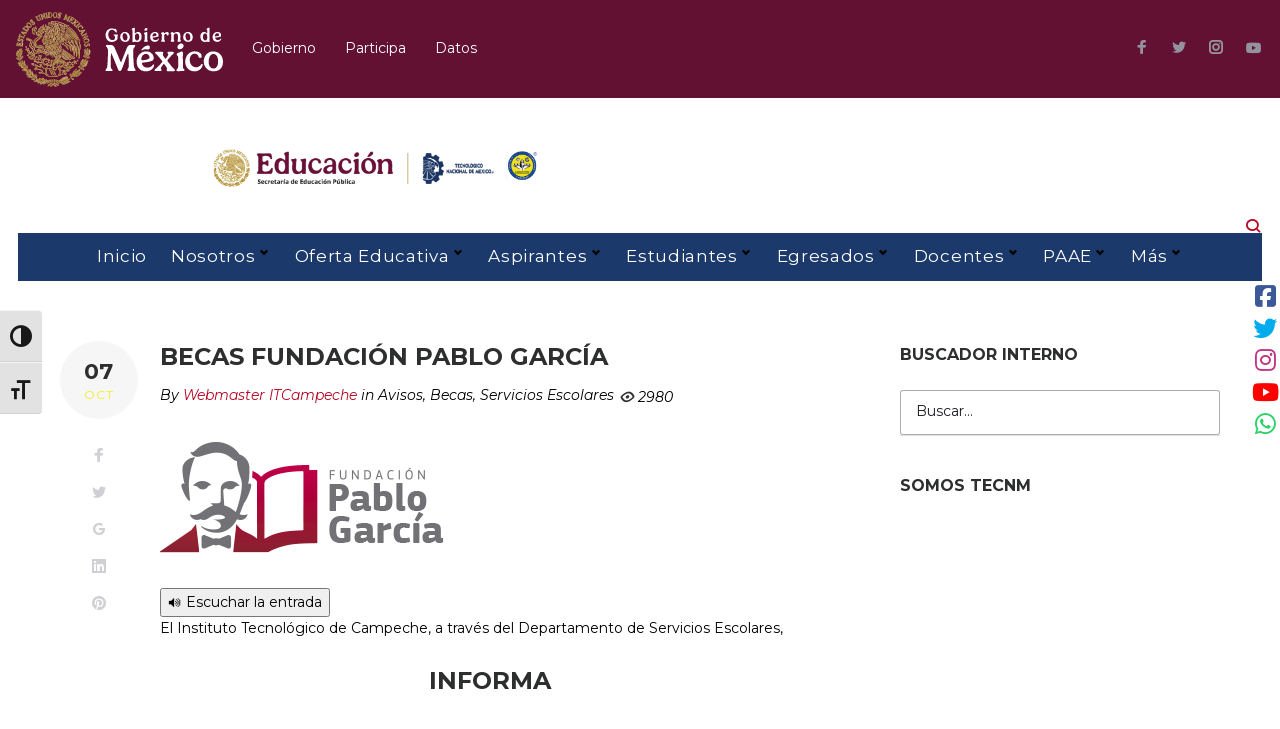

--- FILE ---
content_type: text/html; charset=UTF-8
request_url: https://itcampeche.edu.mx/2020/10/becas-fundacion-pablo-garcia/
body_size: 97682
content:
<!DOCTYPE html><html lang="es"><head><meta charset="UTF-8"><link rel="profile" href="https://gmpg.org/xfn/11"><link rel="pingback" href="https://itcampeche.edu.mx/xmlrpc.php"><meta name="viewport" content="width=device-width, initial-scale=1, maximum-scale=1, user-scalable=no" /><link media="all" href="https://itcampeche.edu.mx/wp-content/cache/autoptimize/css/autoptimize_db38ce6adcc649d7c0c213ea93fa533e.css" rel="stylesheet"><title>Becas Fundación Pablo García</title><meta name='robots' content='max-image-preview:large' /><link rel='dns-prefetch' href='//code.responsivevoice.org' /><link rel='dns-prefetch' href='//www.googletagmanager.com' /><link rel='dns-prefetch' href='//fonts.googleapis.com' /><link rel='dns-prefetch' href='//use.fontawesome.com' /><link rel="alternate" type="application/rss+xml" title=" &raquo; Feed" href="https://itcampeche.edu.mx/feed/" /><link rel="alternate" type="application/rss+xml" title=" &raquo; Feed de los comentarios" href="https://itcampeche.edu.mx/comments/feed/" /><link rel="alternate" type="application/rss+xml" title=" &raquo; Comentario Becas Fundación Pablo García del feed" href="https://itcampeche.edu.mx/2020/10/becas-fundacion-pablo-garcia/feed/" /> <script defer src="[data-uri]"></script> <link rel='stylesheet' id='dashicons-css' href='https://itcampeche.edu.mx/wp-includes/css/dashicons.min.css?ver=6.6.4' type='text/css' media='all' /><link rel='stylesheet' id='cherry-google-fonts-cedarhigh-css' href='//fonts.googleapis.com/css?family=Montserrat%3A400%2C700%2C400italic%2C600&#038;subset=latin&#038;ver=6.6.4' type='text/css' media='all' /><link rel='stylesheet' id='font-awesome-official-css' href='https://use.fontawesome.com/releases/v6.6.0/css/all.css' type='text/css' media='all' integrity="sha384-h/hnnw1Bi4nbpD6kE7nYfCXzovi622sY5WBxww8ARKwpdLj5kUWjRuyiXaD1U2JT" crossorigin="anonymous" /><link rel='stylesheet' id='font-awesome-official-v4shim-css' href='https://use.fontawesome.com/releases/v6.6.0/css/v4-shims.css' type='text/css' media='all' integrity="sha384-Heamg4F/EELwbmnBJapxaWTkcdX/DCrJpYgSshI5BkI7xghn3RvDcpG+1xUJt/7K" crossorigin="anonymous" /> <script type="text/javascript" src="https://itcampeche.edu.mx/wp-includes/js/jquery/jquery.min.js?ver=3.7.1" id="jquery-core-js"></script> <script defer type="text/javascript" src="https://itcampeche.edu.mx/wp-includes/js/jquery/jquery-migrate.min.js?ver=3.4.1" id="jquery-migrate-js"></script> <script defer type="text/javascript" src="https://code.responsivevoice.org/responsivevoice.js?key=H7d7FDjt" id="responsive-voice-js"></script> <script defer type="text/javascript" src="https://itcampeche.edu.mx/wp-content/cache/autoptimize/js/autoptimize_single_0919af92a14fc5337946c0f422781b52.js?ver=3.1.3" id="side-menu-js"></script>    <script defer type="text/javascript" src="https://www.googletagmanager.com/gtag/js?id=GT-NGPJ46DL" id="google_gtagjs-js"></script> <script defer id="google_gtagjs-js-after" src="[data-uri]"></script>  <script defer type="text/javascript" src="https://itcampeche.edu.mx/wp-content/plugins/wp-accessibility/js/fingerprint.min.js?ver=2.1.13" id="wpa-fingerprintjs-js"></script> <link rel="https://api.w.org/" href="https://itcampeche.edu.mx/wp-json/" /><link rel="alternate" title="JSON" type="application/json" href="https://itcampeche.edu.mx/wp-json/wp/v2/posts/10390" /><link rel="EditURI" type="application/rsd+xml" title="RSD" href="https://itcampeche.edu.mx/xmlrpc.php?rsd" /><meta name="generator" content="WordPress 6.6.4" /><link rel="canonical" href="https://itcampeche.edu.mx/2020/10/becas-fundacion-pablo-garcia/" /><link rel='shortlink' href='https://itcampeche.edu.mx/?p=10390' /><link rel="alternate" title="oEmbed (JSON)" type="application/json+oembed" href="https://itcampeche.edu.mx/wp-json/oembed/1.0/embed?url=https%3A%2F%2Fitcampeche.edu.mx%2F2020%2F10%2Fbecas-fundacion-pablo-garcia%2F" /><link rel="alternate" title="oEmbed (XML)" type="text/xml+oembed" href="https://itcampeche.edu.mx/wp-json/oembed/1.0/embed?url=https%3A%2F%2Fitcampeche.edu.mx%2F2020%2F10%2Fbecas-fundacion-pablo-garcia%2F&#038;format=xml" /><meta name="generator" content="Site Kit by Google 1.148.0" /> <script defer src="[data-uri]"></script> <style type="text/css" id="wp-custom-css">.top-panel .contact-block__inner .contact-block__item {
    padding-right: 20px;
}

/*------------------------------------------------------------
## Breadcrumbs
--------------------------------------------------------------*/

.breadcrumbs {
  position: relative;
  padding: 10px 0 10px; }
  .breadcrumbs:before {
    content: '';
    position: absolute;
    top: 0;
    left: 0;
    width: 100%;
    height: 100%;
    background-image: url("assets/images/texture.png");
    background-repeat: repeat;
    background-position: 50% 50%;
    opacity: 1;
    z-index: 1; }
.breadcrumbs__browse {
    font-weight: 800;
    font-size: 26px;
}

.breadcrumbs__item {
    display: inline-block;
    text-transform: none;
}


/*------------------------------------------------------------
## Logos SEP, TecNM e IT Campeche
--------------------------------------------------------------*/

.header-container {
  padding: 25px 0;
  position: relative; }
  .header-container_wrap {
    position: relative;
    z-index: 10; }

.style-6 .header-container {
  padding-top: 20px;
  padding-right: 0px;
  padding-bottom: 0px;
  padding-left: 0px;
} 


/*------------------------------------------------------------
## Menú fondo y ajustes de posición
--------------------------------------------------------------*/
.site-header.style-6 .header-container__flex-wrap {
    padding: 0px 0;
}

.site-header.style-6 .main-navigation .menu {
    margin-top:0px;
    -webkit-box-pack: center;
    -webkit-justify-content: center;
    -ms-flex-pack: center;
    justify-content: center;
    background-color: #1B396A;
	padding-top: 0px;
  padding-right: 0px;
  padding-bottom: 0px;
  padding-left: 0px;

  /*------------------------------------------------------------
## Menú color de letra y valores de transformación de texto
--------------------------------------------------------------*/
    
}

.main-navigation.main-menu-style-2 .menu>li>a {
    padding: 10px 10px 11px;
    border-radius: 3px;
    text-transform: none ;
	color: #ffffff;
}


.main-navigation .menu .sub-menu> li > a {
    text-transform: none;
}

 /*------------------------------------------------------------
## Fondo footer área
--------------------------------------------------------------*/


.footer-area-wrap {
    background-image: url(https://itcampeche.edu.mx/wp-content/uploads/2025/04/LOGISTICA-CEREMONIA-INICIO-CURSO.png);
	background-size: cover;
	
   
}

/*------------------------------------------------------------
## Color de letra en contacto del  footer área
--------------------------------------------------------------*/
.footer-area .contact-information-widget .widget-title, .footer-area .subscribe-block .widget-title {
    font-family: Merriweather, sans-serif;
    font-size: 18px;
    color: #FFFFFF;
}


.sidebar .widget:not(:last-child), .footer-area:not(.footer-area--fullwidth) .widget:not(:last-child) {
    margin-bottom: 0px;
    color: #FFFFFF;
}







.fa-facebook-square:before {
    content: "\f082";
    color: #3b5998;
}



.fa-twitter:before {
    content: "\f099";
    color: #00acee;
}


.fa-instagram:before {
    content: "\f16d";
    color: #C13584;
}



.fa-youtube:before {
    content: "\f167";
    color: #FF0000;
}

.fa-whatsapp:before {
		content: "\f232";
		color: #25d366;
}


#side-menu-1 .sm-icon {
    width: 30px;
    font-size: 24px;
    background-color: white;
}</style></head><body data-rsssl=1 class="post-template-default single single-post postid-10390 single-format-standard group-blog header-layout-fullwidth content-layout-boxed footer-layout-fullwidth blog-default position-one-right-sidebar sidebar-1-3 header-style-6 footer-style-3  elementor-default"><div id="page" class="site"> <a class="skip-link screen-reader-text" href="#content">Skip to content</a><header id="masthead" class="site-header style-6" role="banner"><div class="mobile-panel invert"><div class="mobile-panel__inner"> <button class="main-menu-toggle menu-toggle" aria-controls="main-menu" aria-expanded="false"><span class="menu-toggle-box"><span class="menu-toggle-inner"></span></span></button><div class="header-components"><div class="search-form__toggle"></div></div></div><div class="header-search"><div id="cherry-search-wrapper-1" class="cherry-search-wrapper" data-args='{"change_standard_search":"true","search_button_icon":"","search_button_text":"","search_placeholder_text":"Buscar","search_source":["any"],"exclude_source_category":"projects","exclude_source_tags":"","exclude_source_post_format":"","limit_query":"5","results_order_by":"date","results_order":"asc","title_visible":"true","limit_content_word":"50","author_visible":"true","author_prefix":"Posted by:","thumbnail_visible":"true","enable_scroll":"true","result_area_height":"500","more_button":"View more.","negative_search":"Sorry, but nothing matched your search terms.","server_error":"Sorry, but we cannot handle your search query now. Please, try again later!","id":1}'><div class="cherry-search "><form role="search" method="get" class="search-form cherry-search__form " action="https://itcampeche.edu.mx"> <label class="cherry-search__label"> <span class="screen-reader-text">Buscar:</span> <input type="search"  class="search-field cherry-search__field search-form__field" placeholder="Buscar&hellip;" value="" name="s" autocomplete="off"/> <input type="hidden" value='{"search_source":["any"],"results_order":"asc","results_order_by":"date","exclude_source_category":"projects"}' name="settings" /> </label></form><div class="cherry-search__results-list"><ul></ul><div class="cherry-search__spinner_holder"><div class="cherry-search__spinner"><div class="rect1"></div><div class="rect2"></div><div class="rect3"></div><div class="rect4"></div><div class="rect5"></div></div></div> <span class="cherry-search__message"></span></div></div></div><span class="search-form__close"></span></div></div><div class="top-panel invert"><div class="container"><div class="top-panel__container"><div class="contact-block contact-block--header_top_panel"><div class="contact-block__inner"><div class="contact-block__item "><div class="contact-block__value-wrap"><span class="contact-block__text"><a href="https://www.gob.mx/"><img alt="Gobierno de México"  title="Gobierno de México" data-src="https://itcampeche.edu.mx/wp-content/uploads/2025/04/logo_blanco-1.svg" class="lazyload" src="[data-uri]"><noscript><img alt="Gobierno de México" src="https://itcampeche.edu.mx/wp-content/uploads/2025/04/logo_blanco-1.svg" title="Gobierno de México"></noscript> </a></span></div></div><div class="contact-block__item "><div class="contact-block__value-wrap"><span class="contact-block__text"><a href="https://www.gob.mx/gobierno"> Gobierno</a></span></div></div><div class="contact-block__item "><div class="contact-block__value-wrap"><span class="contact-block__text"><a href="https://www.participa.gob.mx/"> Participa</a></span></div></div><div class="contact-block__item "><div class="contact-block__value-wrap"><span class="contact-block__text"><a href="https://www.datos.gob.mx/"> Datos</a></span></div></div></div></div><div class="top-panel__wrap-items"><div class="top-panel__menus"><div class="social-list social-list--header social-list--icon"><ul id="social-list-1" class="social-list__items inline-list"><li id="menu-item-7403" class="menu-item menu-item-type-custom menu-item-object-custom menu-item-7403"><a href="https://www.facebook.com/TecNMCampeche"><span class="screen-reader-text">Facebook</span></a></li><li id="menu-item-7404" class="menu-item menu-item-type-custom menu-item-object-custom menu-item-7404"><a href="https://twitter.com/TecNMCampeche"><span class="screen-reader-text">Twitter</span></a></li><li id="menu-item-7405" class="menu-item menu-item-type-custom menu-item-object-custom menu-item-7405"><a href="https://www.instagram.com/tecnmcampeche/"><span class="screen-reader-text">Instagram</span></a></li><li id="menu-item-7406" class="menu-item menu-item-type-custom menu-item-object-custom menu-item-7406"><a href="https://www.youtube.com/channel/UCh6qygwFG0_Nfa1xSDOh-KA"><span class="screen-reader-text">Youtube</span></a></li></ul></div></div></div></div></div></div><div class="header-container"><div class="row no-gutters"><div class="col-md-12" style="max-width:60%" align="center"><div class="d-inline-block"> <img loading="lazy" style="width:70%;height:auto; min-width:70px"  alt="Educación"  data-src="https://itcampeche.edu.mx/wp-content/uploads/2025/09/CINTILLA-MICRO-TEC2025.svg" class="plecaGob gob lazyload" src="[data-uri]"><noscript><img loading="lazy" style="width:70%;height:auto; min-width:70px" src="https://itcampeche.edu.mx/wp-content/uploads/2025/09/CINTILLA-MICRO-TEC2025.svg" alt="Educación" class="plecaGob gob"></noscript></div></div></div><div class="header-container_wrap container"><div class="header-container__flex-wrap"><div class="row row-sm-center"><div class="col-xs-12 col-sm-6 col-sm-push-3 col-lg-4 col-lg-push-4"><div class="site-branding"><div class="site-logo site-logo--image"><a class="site-logo__link" href="https://itcampeche.edu.mx/" rel="home"></a></div></div></div><div class="col-xs-12 col-sm-3 col-lg-4 col-sm-push-3 col-lg-push-4"><div class="header-components"><div class="search-form__toggle"></div></div></div></div><nav id="site-navigation" class="main-navigation main-menu-style-2" role="navigation"><ul id="main-menu" class="menu"><li id="menu-item-139" class="menu-item menu-item-type-custom menu-item-object-custom menu-item-home menu-item-139"><a href="https://itcampeche.edu.mx/">Inicio</a></li><li id="menu-item-132" class="menu-item menu-item-type-taxonomy menu-item-object-category menu-item-has-children menu-item-132"><a href="https://itcampeche.edu.mx/category/nosotros/">Nosotros</a><ul class="sub-menu"><li id="menu-item-7355" class="menu-item menu-item-type-post_type menu-item-object-page menu-item-7355"><a href="https://itcampeche.edu.mx/bienvenida-de-la-direccion/">Bienvenida de la Dirección</a></li><li id="menu-item-7454" class="menu-item menu-item-type-post_type menu-item-object-page menu-item-7454"><a href="https://itcampeche.edu.mx/mod-educ-siglo-xxi-tecnm/">Modelo Educativo del TecNM</a></li><li id="menu-item-7453" class="menu-item menu-item-type-post_type menu-item-object-page menu-item-7453"><a href="https://itcampeche.edu.mx/filosofia-institucional-mision-vision/">Filosofía Institucional</a></li><li id="menu-item-7458" class="menu-item menu-item-type-post_type menu-item-object-page menu-item-7458"><a href="https://itcampeche.edu.mx/identidad-institucional/">Identidad Institucional</a></li><li id="menu-item-7463" class="menu-item menu-item-type-post_type menu-item-object-page menu-item-7463"><a href="https://itcampeche.edu.mx/historia-del-itc/">Historia del ITC</a></li><li id="menu-item-7469" class="menu-item menu-item-type-post_type menu-item-object-page menu-item-7469"><a href="https://itcampeche.edu.mx/directorio/">Directorio</a></li><li id="menu-item-2053" class="menu-item menu-item-type-taxonomy menu-item-object-category menu-item-has-children menu-item-2053"><a href="https://itcampeche.edu.mx/category/departamentos/planeacion/">Transparencia</a><ul class="sub-menu"><li id="menu-item-2056" class="menu-item menu-item-type-custom menu-item-object-custom menu-item-2056"><a href="https://itcampeche.edu.mx/wp-content/uploads/2016/06/PROGRAMA_SECTORIAL_DE_EDUCACION_2013_2018-PDF.pdf">PSE  2013-2018</a></li><li id="menu-item-2057" class="menu-item menu-item-type-custom menu-item-object-custom menu-item-2057"><a href="https://itcampeche.edu.mx/wp-content/uploads/2016/06/Plan-Nacional-de-Desarrollo-PND-2013-2018-PDF.pdf">PND 2013 &#8211; 2018</a></li><li id="menu-item-14537" class="menu-item menu-item-type-custom menu-item-object-custom menu-item-14537"><a href="https://itcampeche.edu.mx/wp-content/uploads/2022/11/PLAN-NACIONAL-DE-DESARROLLO-2019-2024.pdf">PND 2019 &#8211; 2024</a></li><li id="menu-item-2479" class="menu-item menu-item-type-custom menu-item-object-custom menu-item-2479"><a href="https://itcampeche.edu.mx/wp-content/uploads/2016/09/PIID_2013-2018_TECNM.pdf">PIID</a></li><li id="menu-item-2663" class="menu-item menu-item-type-custom menu-item-object-custom menu-item-2663"><a href="https://itcampeche.edu.mx/wp-content/uploads/2017/01/PIID-2013-2018-ITCampeche.pdf">PIID IT Campeche</a></li><li id="menu-item-2480" class="menu-item menu-item-type-custom menu-item-object-custom menu-item-2480"><a href="https://itcampeche.edu.mx/wp-content/uploads/2018/01/PIA-2018.pdf">PIA IT Campeche</a></li><li id="menu-item-14863" class="menu-item menu-item-type-custom menu-item-object-custom menu-item-14863"><a href="https://itcampeche.edu.mx/wp-content/uploads/2022/11/PDI-ITC-2019-2024...docx.pdf">PDI ITC 2019-2024</a></li><li id="menu-item-7542" class="menu-item menu-item-type-post_type menu-item-object-page menu-item-7542"><a href="https://itcampeche.edu.mx/rendicion-de-cuentas/">Rendición de Cuentas</a></li><li id="menu-item-16465" class="menu-item menu-item-type-custom menu-item-object-custom menu-item-16465"><a href="https://itcampeche.edu.mx/2025/09/contraloria/">Contraloría Social</a></li></ul></li><li id="menu-item-14535" class="menu-item menu-item-type-custom menu-item-object-custom menu-item-14535"><a href="https://it.sgwebcualli.com/Campeche/">Sistema de Gestión de la Calidad</a></li><li id="menu-item-14922" class="menu-item menu-item-type-post_type menu-item-object-page menu-item-has-children menu-item-14922"><a href="https://itcampeche.edu.mx/sistema-de-gestion-de-igualdad-de-genero-y-no-discriminacion/">Sistema de Gestión de Igualdad de Género y No Discriminación</a><ul class="sub-menu"><li id="menu-item-2537" class="menu-item menu-item-type-taxonomy menu-item-object-category menu-item-2537"><a href="https://itcampeche.edu.mx/category/equidad-de-genero/">Eventos y Noticias</a></li></ul></li><li id="menu-item-14389" class="menu-item menu-item-type-post_type menu-item-object-page menu-item-14389"><a href="https://itcampeche.edu.mx/marco-normativo/">Marco Normativo</a></li><li id="menu-item-12328" class="menu-item menu-item-type-post_type menu-item-object-page menu-item-has-children menu-item-12328"><a href="https://itcampeche.edu.mx/normateca/">Normateca</a><ul class="sub-menu"><li id="menu-item-10835" class="menu-item menu-item-type-post_type menu-item-object-page menu-item-has-children menu-item-10835"><a href="https://itcampeche.edu.mx/circulares/">Circulares</a><ul class="sub-menu"><li id="menu-item-10656" class="menu-item menu-item-type-post_type menu-item-object-page menu-item-10656"><a href="https://itcampeche.edu.mx/2020-2/">2020</a></li><li id="menu-item-10849" class="menu-item menu-item-type-post_type menu-item-object-page menu-item-10849"><a href="https://itcampeche.edu.mx/2021-2/">2021</a></li><li id="menu-item-13144" class="menu-item menu-item-type-post_type menu-item-object-page menu-item-13144"><a href="https://itcampeche.edu.mx/2022-3/">2022</a></li></ul></li><li id="menu-item-12338" class="menu-item menu-item-type-post_type menu-item-object-page menu-item-has-children menu-item-12338"><a href="https://itcampeche.edu.mx/comunicados/">Comunicados</a><ul class="sub-menu"><li id="menu-item-12339" class="menu-item menu-item-type-post_type menu-item-object-page menu-item-12339"><a href="https://itcampeche.edu.mx/ci2021/">2021</a></li><li id="menu-item-13040" class="menu-item menu-item-type-post_type menu-item-object-page menu-item-13040"><a href="https://itcampeche.edu.mx/2022-2/">2022</a></li></ul></li></ul></li></ul></li><li id="menu-item-7591" class="menu-item menu-item-type-post_type menu-item-object-page menu-item-has-children menu-item-7591"><a href="https://itcampeche.edu.mx/aspirantes/">Oferta Educativa</a><ul class="sub-menu"><li id="menu-item-8165" class="menu-item menu-item-type-post_type menu-item-object-page menu-item-8165"><a href="https://itcampeche.edu.mx/arquitectura/">Arquitectura</a></li><li id="menu-item-17311" class="menu-item menu-item-type-post_type menu-item-object-page menu-item-17311"><a href="https://itcampeche.edu.mx/contador-publico/">Contador Público</a></li><li id="menu-item-8161" class="menu-item menu-item-type-post_type menu-item-object-page menu-item-8161"><a href="https://itcampeche.edu.mx/ingenieria-en-administracion/">Ingeniería en Administración</a></li><li id="menu-item-8159" class="menu-item menu-item-type-post_type menu-item-object-page menu-item-8159"><a href="https://itcampeche.edu.mx/ingenieria-ambiental/">Ingeniería Ambiental</a></li><li id="menu-item-8160" class="menu-item menu-item-type-post_type menu-item-object-page menu-item-8160"><a href="https://itcampeche.edu.mx/ingenieria-civil/">Ingeniería Civil</a></li><li id="menu-item-8157" class="menu-item menu-item-type-post_type menu-item-object-page menu-item-8157"><a href="https://itcampeche.edu.mx/ingenieria-en-gestion-empresarial/">Ing. en Gestión Empresarial</a></li><li id="menu-item-8162" class="menu-item menu-item-type-post_type menu-item-object-page menu-item-8162"><a href="https://itcampeche.edu.mx/ingenieria-industrial/">Ingeniería Industrial</a></li><li id="menu-item-8163" class="menu-item menu-item-type-post_type menu-item-object-page menu-item-8163"><a href="https://itcampeche.edu.mx/ingenieria-mecanica/">Ingeniería Mecánica</a></li><li id="menu-item-8164" class="menu-item menu-item-type-post_type menu-item-object-page menu-item-8164"><a href="https://itcampeche.edu.mx/ingenieria-quimica/">Ingeniería Química</a></li><li id="menu-item-8158" class="menu-item menu-item-type-post_type menu-item-object-page menu-item-8158"><a href="https://itcampeche.edu.mx/ingenieria-en-sistemas-computacionales/">Ing. en Sistemas Comp.</a></li><li id="menu-item-17358" class="menu-item menu-item-type-post_type menu-item-object-page menu-item-17358"><a href="https://itcampeche.edu.mx/ingenieria-en-animacion-digital-y-efectos-visuales/">Ingeniería en Animación Digital y Efectos Visuales</a></li><li id="menu-item-11333" class="menu-item menu-item-type-post_type menu-item-object-page menu-item-11333"><a href="https://itcampeche.edu.mx/ingenieria-en-tecnologias-de-la-informacion-y-comunicaciones/">Ingeniería en Tecnologías de la Información y Comunicaciones</a></li></ul></li><li id="menu-item-7958" class="menu-item menu-item-type-taxonomy menu-item-object-category menu-item-has-children menu-item-7958"><a href="https://itcampeche.edu.mx/category/aspirantes/">Aspirantes</a><ul class="sub-menu"><li id="menu-item-13647" class="menu-item menu-item-type-taxonomy menu-item-object-category menu-item-13647"><a href="https://itcampeche.edu.mx/category/aspirantes-2/">Convocatorias nuevo ingreso</a></li><li id="menu-item-7959" class="menu-item menu-item-type-custom menu-item-object-custom menu-item-7959"><a target="_blank" rel="noopener" href="http://controlescolaritcampeche.azurewebsites.net/">Registro de Aspirantes</a></li><li id="menu-item-7960" class="menu-item menu-item-type-custom menu-item-object-custom menu-item-7960"><a target="_blank" rel="noopener" href="https://portal.itcampeche.edu.mx/">SII V.2.0.</a></li><li id="menu-item-9790" class="menu-item menu-item-type-post_type menu-item-object-page menu-item-9790"><a href="https://itcampeche.edu.mx/aspirantes/homologados/">Homologados</a></li><li id="menu-item-9826" class="menu-item menu-item-type-post_type menu-item-object-page menu-item-9826"><a href="https://itcampeche.edu.mx/aspirantes/inscripcion-por-equivalencia/">Inscripción por Equivalencia</a></li><li id="menu-item-9720" class="menu-item menu-item-type-post_type menu-item-object-page menu-item-9720"><a href="https://itcampeche.edu.mx/aspirantes/documentos-para-expediente-digital/">Documentos para expediente digital</a></li></ul></li><li id="menu-item-7618" class="menu-item menu-item-type-post_type menu-item-object-page menu-item-has-children menu-item-7618"><a href="https://itcampeche.edu.mx/estudiantes/">Estudiantes</a><ul class="sub-menu"><li id="menu-item-14419" class="menu-item menu-item-type-custom menu-item-object-custom menu-item-14419"><a href="https://itcampeche.edu.mx/calendario-escolar/">Calendario escolar</a></li><li id="menu-item-14391" class="menu-item menu-item-type-custom menu-item-object-custom menu-item-14391"><a href="https://itcampeche.edu.mx/lineamientos-academicos-en-linea/">Lineamientos</a></li><li id="menu-item-13649" class="menu-item menu-item-type-custom menu-item-object-custom menu-item-13649"><a href="https://calakmul.itcampeche.edu.mx">SII v 1.0</a></li><li id="menu-item-14425" class="menu-item menu-item-type-custom menu-item-object-custom menu-item-14425"><a href="https://portal.itcampeche.edu.mx/">SII v 2.0</a></li><li id="menu-item-13820" class="menu-item menu-item-type-taxonomy menu-item-object-category menu-item-has-children menu-item-13820"><a href="https://itcampeche.edu.mx/category/estudiantes/servicios-estudiantes/">Servicios a estudiantes</a><ul class="sub-menu"><li id="menu-item-16855" class="menu-item menu-item-type-taxonomy menu-item-object-category menu-item-has-children menu-item-16855"><a href="https://itcampeche.edu.mx/category/estudiantes/act-complementarias/">Actividades Complementarias</a><ul class="sub-menu"><li id="menu-item-16857" class="menu-item menu-item-type-custom menu-item-object-custom menu-item-16857"><a href="https://itcampeche.edu.mx/wp-content/uploads/2025/09/Catalogo-act.-compl.-AGO_DIC2025.pdf">Catálogo de Act. Compl. autorizadas</a></li><li id="menu-item-16856" class="menu-item menu-item-type-custom menu-item-object-custom menu-item-16856"><a href="https://itcampeche.edu.mx/wp-content/uploads/2025/11/Actividades-complementarias-2025-v-05.xlsx">Concentrado de Act. Compl.</a></li></ul></li><li id="menu-item-13897" class="menu-item menu-item-type-post_type menu-item-object-page menu-item-13897"><a href="https://itcampeche.edu.mx/estudiantes/constancias-para-estudiantes/">Constancias</a></li><li id="menu-item-14420" class="menu-item menu-item-type-custom menu-item-object-custom menu-item-14420"><a href="https://itcampeche.edu.mx/estudiantes/credencial-de-estudiantes/">Credencial de estudiante</a></li><li id="menu-item-12150" class="menu-item menu-item-type-post_type menu-item-object-page menu-item-12150"><a href="https://itcampeche.edu.mx/estudiantes/becas/">Becas</a></li><li id="menu-item-13835" class="menu-item menu-item-type-custom menu-item-object-custom menu-item-13835"><a href="https://itcampeche.edu.mx/tutorias-y-orientacion-educativa/">Orientación educativa</a></li><li id="menu-item-13829" class="menu-item menu-item-type-custom menu-item-object-custom menu-item-13829"><a href="https://itcampeche.edu.mx/servicios-medicos/">Servicios Médicos</a></li><li id="menu-item-13827" class="menu-item menu-item-type-custom menu-item-object-custom menu-item-13827"><a href="https://itcampeche.edu.mx/seguro-facultativo/">Seguro Facultativo</a></li><li id="menu-item-13828" class="menu-item menu-item-type-custom menu-item-object-custom menu-item-13828"><a href="https://itcampeche.edu.mx/centro-de-servicios/estudiantes/seguro-de-estudiantes/">Seguro de estudiantes</a></li><li id="menu-item-13830" class="menu-item menu-item-type-custom menu-item-object-custom menu-item-13830"><a href="https://itcampeche.edu.mx/centro-de-servicios/estudiantes/procedimiento-de-baja/">Baja de estudiante</a></li><li id="menu-item-13831" class="menu-item menu-item-type-custom menu-item-object-custom menu-item-13831"><a href="https://itcampeche.edu.mx/centro-de-servicios/estudiantes/certificado-incompleto-de-estudios/">Certificado incompleto</a></li></ul></li><li id="menu-item-13822" class="menu-item menu-item-type-taxonomy menu-item-object-category menu-item-has-children menu-item-13822"><a href="https://itcampeche.edu.mx/category/estudiantes/vida-academica/">Formatos de pago</a><ul class="sub-menu"><li id="menu-item-13826" class="menu-item menu-item-type-custom menu-item-object-custom menu-item-13826"><a href="https://itcampeche.edu.mx/emisoras-para-depositos/">Emisoras de depósito</a></li><li id="menu-item-13825" class="menu-item menu-item-type-custom menu-item-object-custom menu-item-13825"><a href="https://itcampeche.edu.mx/catalogo-de-cuotas/">Catálogo de cuotas</a></li></ul></li><li id="menu-item-13821" class="menu-item menu-item-type-taxonomy menu-item-object-category menu-item-has-children menu-item-13821"><a href="https://itcampeche.edu.mx/category/estudiantes/servicios-digitales-estudiantes/">Servicios digitales</a><ul class="sub-menu"><li id="menu-item-13832" class="menu-item menu-item-type-custom menu-item-object-custom menu-item-13832"><a href="https://itcampeche.edu.mx/bibliotecas-digitales/">Bibliotecas digitales</a></li><li id="menu-item-13833" class="menu-item menu-item-type-custom menu-item-object-custom menu-item-13833"><a href="https://itcampeche.edu.mx/correo-institucional/">Correo institucional</a></li><li id="menu-item-13834" class="menu-item menu-item-type-custom menu-item-object-custom menu-item-13834"><a href="https://itcampeche.edu.mx/software-autodesk-para-estudiantes-y-docentes/">Software Autodesk</a></li></ul></li><li id="menu-item-13876" class="menu-item menu-item-type-taxonomy menu-item-object-category menu-item-has-children menu-item-13876"><a href="https://itcampeche.edu.mx/category/departamentos/extraescolares/">Actividades extraescolares</a><ul class="sub-menu"><li id="menu-item-7794" class="menu-item menu-item-type-post_type menu-item-object-page menu-item-7794"><a href="https://itcampeche.edu.mx/actividades-deportivas/">Actividades deportivas</a></li><li id="menu-item-7793" class="menu-item menu-item-type-post_type menu-item-object-page menu-item-7793"><a href="https://itcampeche.edu.mx/actividades-culturales/">Actividades culturales</a></li><li id="menu-item-8507" class="menu-item menu-item-type-post_type menu-item-object-page menu-item-8507"><a href="https://itcampeche.edu.mx/banda-de-guerra-y-escolta/">Banda de guerra y escolta</a></li></ul></li><li id="menu-item-13636" class="menu-item menu-item-type-taxonomy menu-item-object-category menu-item-13636"><a href="https://itcampeche.edu.mx/category/estudiante-convocatorias/">Convocatorias para estudiantes</a></li><li id="menu-item-13625" class="menu-item menu-item-type-custom menu-item-object-custom menu-item-13625"><a href="https://itcampeche.edu.mx/convocatorias-tecnm/">Convocatorias TecNM</a></li><li id="menu-item-13836" class="menu-item menu-item-type-custom menu-item-object-custom menu-item-13836"><a href="https://www.facebook.com/CESAITCAMPECHE/">Sociedad de Alumnos</a></li></ul></li><li id="menu-item-7690" class="menu-item menu-item-type-post_type menu-item-object-page menu-item-has-children menu-item-7690"><a href="https://itcampeche.edu.mx/egresados/">Egresados</a><ul class="sub-menu"><li id="menu-item-13842" class="menu-item menu-item-type-custom menu-item-object-custom menu-item-13842"><a href="https://itcampeche.edu.mx/egresados/expedicion-de-certificado-de-terminacion-de-estudios/">Certificado de estudios (primera vez)</a></li><li id="menu-item-13845" class="menu-item menu-item-type-custom menu-item-object-custom menu-item-13845"><a href="https://itcampeche.edu.mx/egresados/expedicion-de-duplicado-de-certificado-de-terminacion-de-estudios/">Duplicado de Certificado</a></li><li id="menu-item-13843" class="menu-item menu-item-type-custom menu-item-object-custom menu-item-13843"><a href="https://itcampeche.edu.mx/egresados/procedimiento-de-titulacion-integral/">Titulación Integral</a></li><li id="menu-item-13844" class="menu-item menu-item-type-custom menu-item-object-custom menu-item-13844"><a href="https://itcampeche.edu.mx/egresados/registro-y-emision-de-titulo-y-cedula-profesional/">Registro de Título y Cédula Profesional</a></li><li id="menu-item-13846" class="menu-item menu-item-type-custom menu-item-object-custom menu-item-13846"><a href="https://itcampeche.edu.mx/egresados/certificacion-por-extravio-robo-o-dano-del-titulo-profesional/">Certificación por extravío del Título Profesional</a></li></ul></li><li id="menu-item-7694" class="menu-item menu-item-type-post_type menu-item-object-page menu-item-has-children menu-item-7694"><a href="https://itcampeche.edu.mx/personal-docente/">Docentes</a><ul class="sub-menu"><li id="menu-item-13520" class="menu-item menu-item-type-custom menu-item-object-custom menu-item-13520"><a href="https://itcampeche.edu.mx/calendario-escolar/">Calendario Escolar</a></li><li id="menu-item-13651" class="menu-item menu-item-type-custom menu-item-object-custom menu-item-13651"><a href="https://cat.tecnm.mx/inicio">Centro de Aplicaciones del TecNM</a></li><li id="menu-item-13539" class="menu-item menu-item-type-post_type menu-item-object-page menu-item-13539"><a href="https://itcampeche.edu.mx/convocatorias-academicas/">Convocatorias Académicas</a></li><li id="menu-item-13521" class="menu-item menu-item-type-custom menu-item-object-custom menu-item-13521"><a href="https://itcampeche.edu.mx/formatos-docentes/">Formatos Institucionales de RR. HH.</a></li><li id="menu-item-13573" class="menu-item menu-item-type-custom menu-item-object-custom menu-item-13573"><a href="https://itcampeche.edu.mx/lineamientos-docentes/">Lineamientos del Personal Docente</a></li><li id="menu-item-13574" class="menu-item menu-item-type-custom menu-item-object-custom menu-item-13574"><a href="https://portalautoservicios-tnm.sep.gob.mx/login.jsp;jsessionid=6fb9eac2eaad6743e47c29653667">Portal de Autoservicios SEP</a></li><li id="menu-item-14973" class="menu-item menu-item-type-custom menu-item-object-custom menu-item-14973"><a target="_blank" rel="noopener" href="https://itcampeche.edu.mx/wp-content/uploads/2026/01/MX-M565N_20260107_140043.pdf">Programa Institucional de Formación y Actualización Docente y Profesional</a></li></ul></li><li id="menu-item-7724" class="menu-item menu-item-type-post_type menu-item-object-page menu-item-has-children menu-item-7724"><a href="https://itcampeche.edu.mx/personal-no-docente/">PAAE</a><ul class="sub-menu"><li id="menu-item-13561" class="menu-item menu-item-type-custom menu-item-object-custom menu-item-13561"><a href="https://itcampeche.edu.mx/calendario-escolar/">Calendario Escolar</a></li><li id="menu-item-13652" class="menu-item menu-item-type-custom menu-item-object-custom menu-item-13652"><a href="https://cat.tecnm.mx/inicio">Centro de Aplicaciones del TecNM</a></li><li id="menu-item-13562" class="menu-item menu-item-type-custom menu-item-object-custom menu-item-13562"><a href="https://itcampeche.edu.mx/formatos-no-docentes/">Formatos Institucionales de RR. HH.</a></li><li id="menu-item-13568" class="menu-item menu-item-type-custom menu-item-object-custom menu-item-13568"><a href="https://itcampeche.edu.mx/lineamientos-del-personal-no-docente/">Lineamientos del personal no docente</a></li><li id="menu-item-13569" class="menu-item menu-item-type-custom menu-item-object-custom menu-item-13569"><a href="https://portalautoservicios.sep.gob.mx/login.jsp;jsessionid=6ee4723006c3d3cbdb63a4e9ac1b">Portal de Autoservicios SEP</a></li></ul></li><li id="menu-item-13631" class="menu-item menu-item-type-post_type menu-item-object-page menu-item-has-children menu-item-13631"><a href="https://itcampeche.edu.mx/investigacion/">Investigación</a><ul class="sub-menu"><li id="menu-item-13632" class="menu-item menu-item-type-custom menu-item-object-custom menu-item-13632"><a href="https://itcampeche.edu.mx/convocatorias-academicas/">Convocatorias Académicas</a></li><li id="menu-item-13648" class="menu-item menu-item-type-custom menu-item-object-custom menu-item-13648"><a href="https://itcampeche.edu.mx/convocatorias-tecnm/">Convocatorias TecNM</a></li></ul></li><li id="menu-item-23285" class="menu-item menu-item-type-custom menu-item-object-custom menu-item-23285"><a href="https://itcampeche.edu.mx/wp-content/uploads/2025/06/OFICIO-662-Aviso-de-privacidad-2-8.pdf">Aviso de Privacidad</a></li></ul></nav><div class="header-search"><div id="cherry-search-wrapper-2" class="cherry-search-wrapper" data-args='{"change_standard_search":"true","search_button_icon":"","search_button_text":"","search_placeholder_text":"Buscar","search_source":["any"],"exclude_source_category":"projects","exclude_source_tags":"","exclude_source_post_format":"","limit_query":"5","results_order_by":"date","results_order":"asc","title_visible":"true","limit_content_word":"50","author_visible":"true","author_prefix":"Posted by:","thumbnail_visible":"true","enable_scroll":"true","result_area_height":"500","more_button":"View more.","negative_search":"Sorry, but nothing matched your search terms.","server_error":"Sorry, but we cannot handle your search query now. Please, try again later!","id":2}'><div class="cherry-search "><form role="search" method="get" class="search-form cherry-search__form " action="https://itcampeche.edu.mx"> <label class="cherry-search__label"> <span class="screen-reader-text">Buscar:</span> <input type="search"  class="search-field cherry-search__field search-form__field" placeholder="Buscar&hellip;" value="" name="s" autocomplete="off"/> <input type="hidden" value='{"search_source":["any"],"results_order":"asc","results_order_by":"date","exclude_source_category":"projects"}' name="settings" /> </label></form><div class="cherry-search__results-list"><ul></ul><div class="cherry-search__spinner_holder"><div class="cherry-search__spinner"><div class="rect1"></div><div class="rect2"></div><div class="rect3"></div><div class="rect4"></div><div class="rect5"></div></div></div> <span class="cherry-search__message"></span></div></div></div><span class="search-form__close"></span></div></div></div></div></header><div id="content" class="site-content"><div class="site-content_wrap container"><div class="row"><div id="primary" class="col-xs-12 col-md-8"><main id="main" class="site-main" role="main"><article id="post-10390" class="post-10390 post type-post status-publish format-standard has-post-thumbnail hentry category-avisos category-becas category-departamento-de-servicios-escolares has-thumb"><div class="post__left-col"><div class="post__date post__date-circle"><a href="https://itcampeche.edu.mx/2020/10/07/"  class="post__date-link" ><time datetime="2020-10-07T21:38:26-05:00"><span class="post__date-day">07</span><span class="post__date-month">Oct</span></time></a></div><div class="share-btns__list "><div class="share-btns__items"><div class="share-btns__item facebook-item"><a class="share-btns__link" href="https://www.facebook.com/sharer/sharer.php?u=https%3A%2F%2Fitcampeche.edu.mx%2F2020%2F10%2Fbecas-fundacion-pablo-garcia%2F&amp;t=Becas+Fundaci%C3%B3n+Pablo+Garc%C3%ADa" target="_blank" rel="nofollow" title="Share on Facebook"><i class="nc-icon-mini social_logo-fb-simple"></i><span class="share-btns__label screen-reader-text">Facebook</span></a></div><div class="share-btns__item twitter-item"><a class="share-btns__link" href="https://twitter.com/intent/tweet?url=https%3A%2F%2Fitcampeche.edu.mx%2F2020%2F10%2Fbecas-fundacion-pablo-garcia%2F&amp;text=Becas+Fundaci%C3%B3n+Pablo+Garc%C3%ADa" target="_blank" rel="nofollow" title="Share on Twitter"><i class="nc-icon-mini social_logo-twitter"></i><span class="share-btns__label screen-reader-text">Twitter</span></a></div><div class="share-btns__item google-plus-item"><a class="share-btns__link" href="https://plus.google.com/share?url=https%3A%2F%2Fitcampeche.edu.mx%2F2020%2F10%2Fbecas-fundacion-pablo-garcia%2F" target="_blank" rel="nofollow" title="Share on Google+"><i class="nc-icon-mini social_logo-google-plus"></i><span class="share-btns__label screen-reader-text">Google+</span></a></div><div class="share-btns__item linkedin-item"><a class="share-btns__link" href="http://www.linkedin.com/shareArticle?mini=true&amp;url=https%3A%2F%2Fitcampeche.edu.mx%2F2020%2F10%2Fbecas-fundacion-pablo-garcia%2F&amp;title=Becas+Fundaci%C3%B3n+Pablo+Garc%C3%ADa&amp;summary=%26%23128266%3B+Escuchar+la+entrada+El+Instituto+Tecnol%C3%B3gico+de+Campeche%2C+a+trav%C3%A9s+del+Departamento+de+Servicios+Escolares%2C+Informa+a+la+Comunidad+Tecnol%C3%B3gica+sobre+las+Becas+Supera+2020+%26%238211%3B+II+de+la+Fundaci%C3%B3n+Pablo+Garc%C3%ADa+a+las+cuales+los+estudiantes+de+%C3%A9ste+Instituto+tienen+derecho+de+participar.+Con+el+prop%C3%B3sito+de+brindarles+m%C3%A1s+%C3%A1gilmente+la+atenci%C3%B3n+sobre+%26hellip%3B&amp;source=https%3A%2F%2Fitcampeche.edu.mx%2F2020%2F10%2Fbecas-fundacion-pablo-garcia%2F" target="_blank" rel="nofollow" title="Share on LinkedIn"><i class="nc-icon-mini social_logo-linkedin"></i><span class="share-btns__label screen-reader-text">LinkedIn</span></a></div><div class="share-btns__item pinterest-item"><a class="share-btns__link" href="https://www.pinterest.com/pin/create/button/?url=https%3A%2F%2Fitcampeche.edu.mx%2F2020%2F10%2Fbecas-fundacion-pablo-garcia%2F&amp;description=Becas+Fundaci%C3%B3n+Pablo+Garc%C3%ADa&amp;media=https%3A%2F%2Fitcampeche.edu.mx%2Fwp-content%2Fuploads%2F2020%2F10%2FPABLO-GARCIA.png" target="_blank" rel="nofollow" title="Share on Pinterest"><i class="nc-icon-mini social_logo-pinterest"></i><span class="share-btns__label screen-reader-text">Pinterest</span></a></div></div></div></div><div class="post__right-col"><header class="entry-header"><h3 class="entry-title">Becas Fundación Pablo García</h3><span class="posted-by">By <a href="https://itcampeche.edu.mx/author/webmaster/"  class="posted-by__author" rel="author">Webmaster ITCampeche</a></span><span class="post__cats">in <a href="https://itcampeche.edu.mx/category/avisos/" rel="tag">Avisos</a>, <a href="https://itcampeche.edu.mx/category/becas/" rel="tag">Becas</a>, <a href="https://itcampeche.edu.mx/category/departamentos/departamento-de-servicios-escolares/" rel="tag">Servicios Escolares</a></span><div class="cherry-trend-views"><span class="cherry-trend-views__count" data-id="10390">2980</span></div></header><figure class="post-thumbnail"><img   alt="Becas Fundación Pablo García" data-src="https://itcampeche.edu.mx/wp-content/uploads/2020/10/PABLO-GARCIA.png" class="wp-post-image lazyload" src="[data-uri]"><noscript><img class="wp-post-image" src="https://itcampeche.edu.mx/wp-content/uploads/2020/10/PABLO-GARCIA.png" alt="Becas Fundación Pablo García"></noscript></figure><div class="entry-content"> <button id="listenButton2" class="responsivevoice-button" type="button" value="Play" title="ResponsiveVoice Tap to Start/Stop Speech"><span>&#128266; Escuchar la entrada</span></button> <script defer src="[data-uri]"></script> <p>El Instituto Tecnológico de Campeche, a través del Departamento de Servicios Escolares,</p><h3 style="text-align: center;">Informa</h3><p>a la Comunidad Tecnológica sobre las</p><h2 style="text-align: center;">Becas Supera 2020 &#8211; II de la Fundación Pablo García</h2><p>a las cuales los estudiantes de éste Instituto tienen derecho de participar.</p><p>Con el propósito de brindarles más ágilmente la atención sobre constancias que requiere la convocatoria de esta Beca, se ha habilitado el correo becas@itcampeche.edu.mx en el cual podrán requerir los documentos solicitados por la convocatoria, a saber: constancia de estudios y constancia con materias (kárdex).</p><p>Para requerirlas, es importante cubrir el derecho mediante las emisoras correspondientes:</p><ul><li><a href="https://itcampeche.edu.mx/wp-content/uploads/2020/07/Emisora07.pdf" target="_blank" rel="noopener noreferrer">Constancia de estudios: Emisora 07</a></li><li><a href="https://itcampeche.edu.mx/wp-content/uploads/2020/07/Emisora08.pdf" target="_blank" rel="noopener noreferrer">Constancia con materias: Emisora 08</a></li></ul><p>Una vez cubierto el importe, podrán enviar la foto del comprobante de depósito bancario o pantallazo de la transferencia SPEI al correo becas@itcampeche.edu.mx donde en un lapso de dos días hábiles les brindaremos las constancias digitales. Es importante que en el correo electrónico especifiquen su nombre, número de control (matrícula) y programa educativo (carrera).</p><p>Los estudiantes de nuevo ingreso (1er semestre) que deseen participar de dicha beca, solo requieren cubrir la constancia de estudios, no la constancia con materias.</p><p>Pueden consultar la convocatoria de la Beca Supera 2020 &#8211; II en el siguiente enlace: <a href="https://becas.fundacionpablogarcia.gob.mx/archivos_convocatorias/72.pdf?token=1602123467001" target="_blank" rel="noopener noreferrer">BECA SUPERA 2020 &#8211; II</a></p><p>Para cualquier duda, nos colocamos a sus órdenes.</p><p>&nbsp;</p><pre><strong><img decoding="async" class="lazy lazy-hidden lazy wp-image-8490 alignleft lazy-loaded ls-is-cached lazyloaded" src="[data-uri]" data-lazy-type="image" data-lazy-src="https://itcampeche.edu.mx/wp-content/uploads/2020/02/logoitc-sin-fondo-300x274.png" data-lazy-sizes="(max-width: 109px) 100vw, 109px" data-lazy-srcset="https://itcampeche.edu.mx/wp-content/uploads/2020/02/logoitc-sin-fondo-300x274.png 300w, https://itcampeche.edu.mx/wp-content/uploads/2020/02/logoitc-sin-fondo-400x365.png 400w, https://itcampeche.edu.mx/wp-content/uploads/2020/02/logoitc-sin-fondo-329x300.png 329w, https://itcampeche.edu.mx/wp-content/uploads/2020/02/logoitc-sin-fondo.png 421w" alt="" width="109" height="100" data-data-lazy-srcset="https://itcampeche.edu.mx/wp-content/uploads/2020/02/logoitc-sin-fondo-300x274.png 300w, https://itcampeche.edu.mx/wp-content/uploads/2020/02/logoitc-sin-fondo-400x365.png 400w, https://itcampeche.edu.mx/wp-content/uploads/2020/02/logoitc-sin-fondo-329x300.png 329w, https://itcampeche.edu.mx/wp-content/uploads/2020/02/logoitc-sin-fondo.png 421w" data-lazy-type="image" data-lazy-="" data-lazy-data-lazy-srcset="https://itcampeche.edu.mx/wp-content/uploads/2020/02/logoitc-sin-fondo-300x274.png 300w, https://itcampeche.edu.mx/wp-content/uploads/2020/02/logoitc-sin-fondo-400x365.png 400w, https://itcampeche.edu.mx/wp-content/uploads/2020/02/logoitc-sin-fondo-329x300.png 329w, https://itcampeche.edu.mx/wp-content/uploads/2020/02/logoitc-sin-fondo.png 421w" data-lazy-data-lazy-sizes="(max-width: 109px) 100vw, 109px" data-src="https://itcampeche.edu.mx/wp-content/uploads/2020/02/logoitc-sin-fondo-300x274.png" /><noscript><img decoding="async" class="lazy wp-image-8490 alignleft lazy-loaded ls-is-cached lazyloaded" src="https://itcampeche.edu.mx/wp-content/uploads/2020/02/logoitc-sin-fondo-300x274.png" sizes="(max-width: 109px) 100vw, 109px" srcset="https://itcampeche.edu.mx/wp-content/uploads/2020/02/logoitc-sin-fondo-300x274.png 300w, https://itcampeche.edu.mx/wp-content/uploads/2020/02/logoitc-sin-fondo-400x365.png 400w, https://itcampeche.edu.mx/wp-content/uploads/2020/02/logoitc-sin-fondo-329x300.png 329w, https://itcampeche.edu.mx/wp-content/uploads/2020/02/logoitc-sin-fondo.png 421w" alt="" width="109" height="100" data-srcset="https://itcampeche.edu.mx/wp-content/uploads/2020/02/logoitc-sin-fondo-300x274.png 300w, https://itcampeche.edu.mx/wp-content/uploads/2020/02/logoitc-sin-fondo-400x365.png 400w, https://itcampeche.edu.mx/wp-content/uploads/2020/02/logoitc-sin-fondo-329x300.png 329w, https://itcampeche.edu.mx/wp-content/uploads/2020/02/logoitc-sin-fondo.png 421w" data-lazy-type="image" data-lazy-="" data-lazy-srcset="https://itcampeche.edu.mx/wp-content/uploads/2020/02/logoitc-sin-fondo-300x274.png 300w, https://itcampeche.edu.mx/wp-content/uploads/2020/02/logoitc-sin-fondo-400x365.png 400w, https://itcampeche.edu.mx/wp-content/uploads/2020/02/logoitc-sin-fondo-329x300.png 329w, https://itcampeche.edu.mx/wp-content/uploads/2020/02/logoitc-sin-fondo.png 421w" data-lazy-sizes="(max-width: 109px) 100vw, 109px" data-src="https://itcampeche.edu.mx/wp-content/uploads/2020/02/logoitc-sin-fondo-300x274.png" /></noscript>ATENTAMENTE</strong>
<em>EXCELENCIA EN EDUCACIÓN TECNOLÓGICA</em>
<em>LA TÉCNICA EN PROVINCIA ENGRANDECE LA NACIÓN</em>

<strong>TECNOLÓGICO NACIONAL DE MÉXICO CAMPUS CAMPECHE / INSTITUTO TECNOLÓGICO DE CAMPECHE</strong></pre></div><footer class="entry-footer"><div class="entry-meta-container"><div class="entry-meta entry-meta--left"></div></div><div class="cherry-trend-rating"><div class="cherry-trend-rating__stars cherry-trend-stars" data-post="10390" data-format="%1$s (%2$s. Average %3$s of %4$s)"><span class="cherry-trend-stars__item cherry-trend-star" data-rate="5">5</span><span class="cherry-trend-stars__item cherry-trend-star" data-rate="4">4</span><span class="cherry-trend-stars__item cherry-trend-star" data-rate="3">3</span><span class="cherry-trend-stars__item cherry-trend-star" data-rate="2">2</span><span class="cherry-trend-stars__item cherry-trend-star" data-rate="1">1</span></div> (<span class="cherry-trend-rating__votes">0 votes</span>. Average <span class="cherry-trend-rating__val">0</span> of 5)</div></footer></div></article><nav class="navigation post-navigation" aria-label="Entradas"><h2 class="screen-reader-text">Navegación de entradas</h2><div class="nav-links"><div class="nav-previous"><a href="https://itcampeche.edu.mx/2020/10/convocatoria-para-curso-en-linea-emitida-por-el-centro-de-inclusion-digital/" rel="prev">Anterior Entrada</a></div><div class="nav-next"><a href="https://itcampeche.edu.mx/2020/10/convocatoria-octubre-2020-para-sustentar-el-examen-de-certificacion-toefl-itp-online/" rel="next">Siguiente Entrada</a></div></div></nav><div id="comments" class="comments-area"><div id="respond" class="comment-respond"><h5 id="reply-title" class="comment-reply-title title-decoration">Deja una respuesta <small><a rel="nofollow" id="cancel-comment-reply-link" href="/2020/10/becas-fundacion-pablo-garcia/#respond" style="display:none;">Cancelar la respuesta</a></small></h5><form action="https://itcampeche.edu.mx/wp-comments-post.php" method="post" id="commentform" class="comment-form" novalidate><div class="wp-social-login-widget"><div class="wp-social-login-connect-with">Connect with:</div><div class="wp-social-login-provider-list"> <a rel="nofollow" href="https://itcampeche.edu.mx/okol47-acceso/?action=wordpress_social_authenticate&#038;mode=login&#038;provider=Facebook&#038;redirect_to=https%3A%2F%2Fitcampeche.edu.mx%2F2020%2F10%2Fbecas-fundacion-pablo-garcia%2F" title="Connect with Facebook" class="wp-social-login-provider wp-social-login-provider-facebook" data-provider="Facebook" role="button"> <img alt="Facebook"  aria-hidden="true" data-src="https://itcampeche.edu.mx/wp-content/plugins/wordpress-social-login/assets/img/32x32/wpzoom//facebook.png" class="lazyload" src="[data-uri]" /><noscript><img alt="Facebook" src="https://itcampeche.edu.mx/wp-content/plugins/wordpress-social-login/assets/img/32x32/wpzoom//facebook.png" aria-hidden="true" /></noscript> </a> <a rel="nofollow" href="https://itcampeche.edu.mx/okol47-acceso/?action=wordpress_social_authenticate&#038;mode=login&#038;provider=Google&#038;redirect_to=https%3A%2F%2Fitcampeche.edu.mx%2F2020%2F10%2Fbecas-fundacion-pablo-garcia%2F" title="Connect with Google" class="wp-social-login-provider wp-social-login-provider-google" data-provider="Google" role="button"> <img alt="Google"  aria-hidden="true" data-src="https://itcampeche.edu.mx/wp-content/plugins/wordpress-social-login/assets/img/32x32/wpzoom//google.png" class="lazyload" src="[data-uri]" /><noscript><img alt="Google" src="https://itcampeche.edu.mx/wp-content/plugins/wordpress-social-login/assets/img/32x32/wpzoom//google.png" aria-hidden="true" /></noscript> </a> <a rel="nofollow" href="https://itcampeche.edu.mx/okol47-acceso/?action=wordpress_social_authenticate&#038;mode=login&#038;provider=Twitter&#038;redirect_to=https%3A%2F%2Fitcampeche.edu.mx%2F2020%2F10%2Fbecas-fundacion-pablo-garcia%2F" title="Connect with Twitter" class="wp-social-login-provider wp-social-login-provider-twitter" data-provider="Twitter" role="button"> <img alt="Twitter"  aria-hidden="true" data-src="https://itcampeche.edu.mx/wp-content/plugins/wordpress-social-login/assets/img/32x32/wpzoom//twitter.png" class="lazyload" src="[data-uri]" /><noscript><img alt="Twitter" src="https://itcampeche.edu.mx/wp-content/plugins/wordpress-social-login/assets/img/32x32/wpzoom//twitter.png" aria-hidden="true" /></noscript> </a></div><div class="wp-social-login-widget-clearing"></div></div><p class="comment-notes"><span id="email-notes">Tu dirección de correo electrónico no será publicada.</span> <span class="required-field-message">Los campos obligatorios están marcados con <span class="required">*</span></span></p><p class="comment-form-author"><input id="author" class="comment-form__field" name="author" type="text" placeholder="Tu nombre *" value="" size="30" aria-required='true' required='required' /></p><p class="comment-form-email"><input id="email" class="comment-form__field" name="email" type="text" placeholder="Tu correo electrónico *" value="" size="30" aria-describedby="email-notes" aria-required='true' required='required' /></p><p class="comment-form-url"><input id="url" class="comment-form__field" name="url" type="text" placeholder="Tu sitio web" value="" size="30" /></p><p class="comment-form-comment"><textarea id="comment" class="comment-form__field" name="comment" placeholder="Tu comentario *" cols="45" rows="8" aria-required="true" required="required"></textarea></p><p class="form-submit"><input name="submit" type="submit" id="submit" class="submit btn btn-accent-1" value="Publicar Comentario" /> <input type='hidden' name='comment_post_ID' value='10390' id='comment_post_ID' /> <input type='hidden' name='comment_parent' id='comment_parent' value='0' /></p><p style="display: none;"><input type="hidden" id="akismet_comment_nonce" name="akismet_comment_nonce" value="0cc3ac42ac" /></p><p style="display: none !important;" class="akismet-fields-container" data-prefix="ak_"><label>&#916;<textarea name="ak_hp_textarea" cols="45" rows="8" maxlength="100"></textarea></label><input type="hidden" id="ak_js_1" name="ak_js" value="149"/><script defer src="[data-uri]"></script></p></form></div></div></main></div><div id="sidebar" class="col-xs-12 col-md-4 sidebar widget-area" role="complementary"><aside id="search-3" class="widget widget_search"><h5 class="widget-title title-decoration">Buscador interno</h5><div id="cherry-search-wrapper-3" class="cherry-search-wrapper" data-args='{"change_standard_search":"true","search_button_icon":"","search_button_text":"","search_placeholder_text":"Buscar","search_source":["any"],"exclude_source_category":"projects","exclude_source_tags":"","exclude_source_post_format":"","limit_query":"5","results_order_by":"date","results_order":"asc","title_visible":"true","limit_content_word":"50","author_visible":"true","author_prefix":"Posted by:","thumbnail_visible":"true","enable_scroll":"true","result_area_height":"500","more_button":"View more.","negative_search":"Sorry, but nothing matched your search terms.","server_error":"Sorry, but we cannot handle your search query now. Please, try again later!","id":3}'><div class="cherry-search "><form role="search" method="get" class="search-form cherry-search__form " action="https://itcampeche.edu.mx"> <label class="cherry-search__label"> <span class="screen-reader-text">Buscar:</span> <input type="search"  class="search-field cherry-search__field search-form__field" placeholder="Buscar&hellip;" value="" name="s" autocomplete="off"/> <input type="hidden" value='{"search_source":["any"],"results_order":"asc","results_order_by":"date","exclude_source_category":"projects"}' name="settings" /> </label></form><div class="cherry-search__results-list"><ul></ul><div class="cherry-search__spinner_holder"><div class="cherry-search__spinner"><div class="rect1"></div><div class="rect2"></div><div class="rect3"></div><div class="rect4"></div><div class="rect5"></div></div></div> <span class="cherry-search__message"></span></div></div></div></aside><aside id="text-8" class="widget widget_text"><h5 class="widget-title title-decoration">Somos TecNM</h5><div class="textwidget"><img src="[data-uri]"  class="lazy lazy-hidden" data-lazy-type="iframe" data-lazy-src="&lt;iframe width=&quot;280&quot; height=&quot;280&quot; src=&quot;https://www.youtube.com/embed/C5tR-Boyjwg&quot; frameborder=&quot;0&quot; allow=&quot;accelerometer; autoplay; encrypted-media; gyroscope; picture-in-picture&quot; allowfullscreen&gt;&lt;/iframe&gt;" alt=""><noscript><iframe  frameborder="0" allow="accelerometer; autoplay; encrypted-media; gyroscope; picture-in-picture" allowfullscreen data-src="https://www.youtube.com/embed/C5tR-Boyjwg" class="lazyload" src="[data-uri]"></iframe></noscript></div></aside><aside id="nav_menu-3" class="widget widget_nav_menu"><h5 class="widget-title title-decoration">Bibliotecas virtuales</h5><div class="menu-vida-container"><ul id="menu-vida" class="menu"><li id="menu-item-6875" class="menu-item menu-item-type-custom menu-item-object-custom menu-item-6875"><a href="https://elibro.net/es/lc/itcampeche/inicio">e-libro</a></li><li id="menu-item-6878" class="menu-item menu-item-type-custom menu-item-object-custom menu-item-6878"><a href="https://www.tecnm.mx/recursos_informacion.aspx">Biblioteca TecNM</a></li></ul></div></aside><aside id="nav_menu-2" class="widget widget_nav_menu"><h5 class="widget-title title-decoration">Sitios de interés</h5><div class="menu-sitios-de-interes-container"><ul id="menu-sitios-de-interes" class="menu"><li id="menu-item-2876" class="menu-item menu-item-type-custom menu-item-object-custom menu-item-2876"><a href="http://www.tecnm.mx">Tecnológico Nacional de México</a></li><li id="menu-item-2877" class="menu-item menu-item-type-custom menu-item-object-custom menu-item-2877"><a href="http://www.gob.mx/sep">Secretaría de Educación Pública</a></li><li id="menu-item-2879" class="menu-item menu-item-type-custom menu-item-object-custom menu-item-2879"><a href="http://www.anuies.mx/">ANUIES</a></li><li id="menu-item-2880" class="menu-item menu-item-type-custom menu-item-object-custom menu-item-2880"><a href="http://www.anfei.mx/">ANFEI</a></li><li id="menu-item-2881" class="menu-item menu-item-type-custom menu-item-object-custom menu-item-2881"><a href="http://www.conacyt.gob.mx/">CONACYT</a></li></ul></div></aside></div></div></div></div><footer id="colophon" class="site-footer style-3" role="contentinfo"><div class="footer-area-wrap"><div class="container"><section id="footer-area" class="footer-area widget-area footer-area--4-cols row"><aside id="media_image-5" class="col-xs-12 col-sm-12 col-md-6 col-lg-3  widget widget_media_image"><img width="300" height="83"   alt="" style="max-width: 100%; height: auto;" decoding="async" data-srcset="https://itcampeche.edu.mx/wp-content/uploads/2023/01/logoheader-1-300x83.png 300w, https://itcampeche.edu.mx/wp-content/uploads/2023/01/logoheader-1-1024x285.png 1024w, https://itcampeche.edu.mx/wp-content/uploads/2023/01/logoheader-1-560x156.png 560w, https://itcampeche.edu.mx/wp-content/uploads/2023/01/logoheader-1-400x111.png 400w, https://itcampeche.edu.mx/wp-content/uploads/2023/01/logoheader-1-900x250.png 900w, https://itcampeche.edu.mx/wp-content/uploads/2023/01/logoheader-1-1078x300.png 1078w, https://itcampeche.edu.mx/wp-content/uploads/2023/01/logoheader-1.png 1089w"  data-src="https://itcampeche.edu.mx/wp-content/uploads/2023/01/logoheader-1-300x83.png" data-sizes="(max-width: 300px) 100vw, 300px" class="image wp-image-15054  attachment-medium size-medium lazyload" src="[data-uri]" /><noscript><img width="300" height="83" src="https://itcampeche.edu.mx/wp-content/uploads/2023/01/logoheader-1-300x83.png" class="image wp-image-15054  attachment-medium size-medium" alt="" style="max-width: 100%; height: auto;" decoding="async" srcset="https://itcampeche.edu.mx/wp-content/uploads/2023/01/logoheader-1-300x83.png 300w, https://itcampeche.edu.mx/wp-content/uploads/2023/01/logoheader-1-1024x285.png 1024w, https://itcampeche.edu.mx/wp-content/uploads/2023/01/logoheader-1-560x156.png 560w, https://itcampeche.edu.mx/wp-content/uploads/2023/01/logoheader-1-400x111.png 400w, https://itcampeche.edu.mx/wp-content/uploads/2023/01/logoheader-1-900x250.png 900w, https://itcampeche.edu.mx/wp-content/uploads/2023/01/logoheader-1-1078x300.png 1078w, https://itcampeche.edu.mx/wp-content/uploads/2023/01/logoheader-1.png 1089w" sizes="(max-width: 300px) 100vw, 300px" /></noscript></aside><aside id="block-3" class="col-xs-12 col-sm-12 col-md-6 col-lg-3  widget widget_block"><p><span style="text-decoration; color: #ffffff;"> <font size="3">Enlaces</font></span></p><p><font size="2"></font></p><p><font size="2"></font></p><p><font size="2"></font></p><p><font size="2"></font></p><font size="2"><p><a style="text-decoration: underline; color: #ffffff;" href="https://www.participa.gob.mx/">Participa</a> <br><a style="text-decoration: underline; color: #ffffff;" href="https://www.gob.mx/publicaciones">Publicaciones Oficiales</a><br><a style="text-decoration: underline; color: #ffffff;" href="http://www.ordenjuridico.gob.mx/">Marco Jurídico</a><br><a style="text-decoration: underline; color: #ffffff;" href="https://consultapublicamx.plataformadetransparencia.org.mx/vut-web/faces/view/consultaPublica.xhtml#inicio">Plataforma Nacional de Transparencia</a></p> </font><p><font size="2"></font></p><p><font size="2"></font></p><p><font size="2"></font></p><p><font size="2"></font></p></aside><aside id="block-5" class="col-xs-12 col-sm-12 col-md-6 col-lg-3  widget widget_block"><p><span style="text-decoration; color: #ffffff;"> <font size="3">¿Qué es gob.mx?</font></span></p><p><font size="2"></font></p><p><font size="2"></font></p><p><font size="2"></font></p><font size="2"><p><span style="text-decoration; color: #ffffff;"> <font size="2">Es el  portal único de trámites, información y participación ciudadana. <a style="text-decoration: underline; color: #ffffff;" href="https://www.gob.mx/que-es-gobmx">Leer más</a></font></span></p><p><font size="2"></font></p><p><font size="2"></font></p><p><font size="2"></font></p><font size="2"><p><a style="text-decoration: underline; color: #ffffff;" href="https://datos.gob.mx/">Portal de datos abiertos</a><br> <a style="text-decoration: underline; color: #ffffff;" href="https://www.gob.mx/accesibilidad">Declaración de accesibilidad</a><br> <a style="text-decoration: underline; color: #ffffff;" href="https://www.gob.mx/aviso_de_privacidad">Aviso de privacidad integral</a><br> <a style="text-decoration: underline; color: #ffffff;" href="https://www.gob.mx/privacidadsimplificado">Aviso de privacidad simplificado</a><br> <a style="text-decoration: underline; color: #ffffff;" href="https://www.gob.mx/terminos">Términos y Condiciones</a><br> <a style="text-decoration: underline; color: #ffffff;" href="https://www.gob.mx/terminos#medidas-seguridad-informacion">Política de seguridad</a><br> <a style="text-decoration: underline; color: #ffffff;" href="https://www.gob.mx/sitemap">Mapa de sitio</a></p> </font></font><p><font size="3"><font size="3"></font></font></p><p><font size="3"><font size="2"></font></font></p><p><font size="3"><font size="3"></font></font></p></aside><aside id="block-8" class="col-xs-12 col-sm-12 col-md-6 col-lg-3  widget widget_block"><a style="text-decoration: underline; color: #ffffff;" href="https://www.gob.mx/tramites/ficha/presentacion-de-quejas-y-denuncias-en-la-sfp/SFP54">Denuncia contra servidores públicos</a></p> </font><p><font size="3"></font></p><p><span style="text-decoration; color: #ffffff;"> <font size="3">Síguenos en</font></span></p></font></aside></section></div></div><div class="footer-container invert"><div class="site-info container-wide"><div class="site-info-wrap"><div class="site-info-block"><div class="footer-copyright">© 2026 . IT Campeche. Todos los Derechos Reservados. Términos de Uso y <a href="https://itcampeche.edu.mx/privacy-policy">Política de Privacidad</a></div></div><div class="site-info-block-2"><div class="social-list social-list--footer social-list--icon"><ul id="social-list-2" class="social-list__items inline-list"><li class="menu-item menu-item-type-custom menu-item-object-custom menu-item-7403"><a href="https://www.facebook.com/TecNMCampeche"><span class="screen-reader-text">Facebook</span></a></li><li class="menu-item menu-item-type-custom menu-item-object-custom menu-item-7404"><a href="https://twitter.com/TecNMCampeche"><span class="screen-reader-text">Twitter</span></a></li><li class="menu-item menu-item-type-custom menu-item-object-custom menu-item-7405"><a href="https://www.instagram.com/tecnmcampeche/"><span class="screen-reader-text">Instagram</span></a></li><li class="menu-item menu-item-type-custom menu-item-object-custom menu-item-7406"><a href="https://www.youtube.com/channel/UCh6qygwFG0_Nfa1xSDOh-KA"><span class="screen-reader-text">Youtube</span></a></li></ul></div></div></div></div></div></footer></div><div id="watsonconv-floating-box"></div><div class="side-menu -right --center" id="side-menu-1"><ul class="sm-list"><li class="sm-item"><a href="https://www.facebook.com/TecNMCampeche" target="_self" ><span class="sm-icon fab  fa-facebook-square"></span><span class="sm-label">Síguenos en facebook</span></a></li><li class="sm-item"><a href="https://twitter.com/TecNMCampeche" target="_self" ><span class="sm-icon fab  fa-twitter"></span><span class="sm-label">Síguenos en twitter</span></a></li><li class="sm-item"><a href="https://www.instagram.com/tecnmcampeche/" target="_self" ><span class="sm-icon fab  fa-instagram"></span><span class="sm-label">Síguenos en instagram</span></a></li><li class="sm-item"><a href="https://www.youtube.com/channel/UCClsbuEJN8K8RHvhsEUKwSA" target="_self" ><span class="sm-icon fab  fa-youtube"></span><span class="sm-label">Síguenos en youtube</span></a></li><li class="sm-item"><a href="https://api.whatsapp.com/send?phone=529811358153" target="_self" ><span class="sm-icon fab  fa-whatsapp"></span><span class="sm-label">Asistencia Ejecutiva</span></a></li></ul></div><script type="text/html" id="tmpl-search-form-results-item-1"><li class="cherry-search__results-item">
	<a href="{{{data.link}}}">
		<span class="cherry-search__item-thumbnail">{{{data.thumbnail}}}</span>
		<span class="cherry-search__item-attr">
			<span class="cherry-search__item-title"><strong>{{{data.title}}}</strong></span>
			<span class="cherry-search__item-content">{{{data.content}}}</span>
			<span class="cherry-search__item-author">{{{data.author}}}</span>
		</span>
	</a>
</li></script><script type="text/html" id="tmpl-search-form-results-item-2"><li class="cherry-search__results-item">
	<a href="{{{data.link}}}">
		<span class="cherry-search__item-thumbnail">{{{data.thumbnail}}}</span>
		<span class="cherry-search__item-attr">
			<span class="cherry-search__item-title"><strong>{{{data.title}}}</strong></span>
			<span class="cherry-search__item-content">{{{data.content}}}</span>
			<span class="cherry-search__item-author">{{{data.author}}}</span>
		</span>
	</a>
</li></script><script type="text/html" id="tmpl-search-form-results-item-3"><li class="cherry-search__results-item">
	<a href="{{{data.link}}}">
		<span class="cherry-search__item-thumbnail">{{{data.thumbnail}}}</span>
		<span class="cherry-search__item-attr">
			<span class="cherry-search__item-title"><strong>{{{data.title}}}</strong></span>
			<span class="cherry-search__item-content">{{{data.content}}}</span>
			<span class="cherry-search__item-author">{{{data.author}}}</span>
		</span>
	</a>
</li></script> <script defer id="cherry-js-core-js-extra" src="[data-uri]"></script> <script defer type="text/javascript" src="https://itcampeche.edu.mx/wp-content/plugins/cherry-projects/cherry-framework/modules/cherry-js-core/assets/js/min/cherry-js-core.min.js?ver=1.5.11" id="cherry-js-core-js"></script> <script defer id="cherry-js-core-js-after" src="[data-uri]"></script> <script defer type="text/javascript" src="https://itcampeche.edu.mx/wp-includes/js/jquery/ui/core.min.js?ver=1.13.3" id="jquery-ui-core-js"></script> <script defer type="text/javascript" src="https://itcampeche.edu.mx/wp-includes/js/jquery/ui/datepicker.min.js?ver=1.13.3" id="jquery-ui-datepicker-js"></script> <script defer id="jquery-ui-datepicker-js-after" src="[data-uri]"></script> <script defer type="text/javascript" src="https://itcampeche.edu.mx/wp-content/plugins/booked/assets/js/spin.min.js?ver=2.0.1" id="booked-spin-js-js"></script> <script defer type="text/javascript" src="https://itcampeche.edu.mx/wp-content/cache/autoptimize/js/autoptimize_single_9504049571835239df2ba0ac2ead52db.js?ver=2.0.1" id="booked-spin-jquery-js"></script> <script defer type="text/javascript" src="https://itcampeche.edu.mx/wp-content/plugins/booked/assets/js/tooltipster/js/jquery.tooltipster.min.js?ver=3.3.0" id="booked-tooltipster-js"></script> <script defer id="booked-functions-js-extra" src="[data-uri]"></script> <script defer type="text/javascript" src="https://itcampeche.edu.mx/wp-content/cache/autoptimize/js/autoptimize_single_6ed65646f4783c1db39258fb0b06f26d.js?ver=2.4" id="booked-functions-js"></script> <script type="text/javascript" src="https://itcampeche.edu.mx/wp-content/themes/cedarhigh/assets/js/min/swiper.jquery.min.js?ver=3.3.0" id="jquery-swiper-js"></script> <script type="text/javascript" src="https://itcampeche.edu.mx/wp-includes/js/dist/hooks.min.js?ver=2810c76e705dd1a53b18" id="wp-hooks-js"></script> <script type="text/javascript" src="https://itcampeche.edu.mx/wp-includes/js/dist/i18n.min.js?ver=5e580eb46a90c2b997e6" id="wp-i18n-js"></script> <script defer id="wp-i18n-js-after" src="[data-uri]"></script> <script defer type="text/javascript" src="https://itcampeche.edu.mx/wp-content/cache/autoptimize/js/autoptimize_single_efc27e253fae1b7b891fb5a40e687768.js?ver=5.9.8" id="swv-js"></script> <script defer id="contact-form-7-js-extra" src="[data-uri]"></script> <script defer id="contact-form-7-js-translations" src="[data-uri]"></script> <script defer type="text/javascript" src="https://itcampeche.edu.mx/wp-content/cache/autoptimize/js/autoptimize_single_0b1719adf5fa7231cb1a1b54cf11a50e.js?ver=5.9.8" id="contact-form-7-js"></script> <script defer id="wpa-toolbar-js-extra" src="[data-uri]"></script> <script defer type="text/javascript" src="https://itcampeche.edu.mx/wp-content/plugins/wp-accessibility/js/wpa-toolbar.min.js?ver=2.1.13" id="wpa-toolbar-js"></script> <script defer id="ui-a11y-js-extra" src="[data-uri]"></script> <script defer type="text/javascript" src="https://itcampeche.edu.mx/wp-content/plugins/wp-accessibility/js/a11y.min.js?ver=2.1.13" id="ui-a11y-js"></script> <script defer id="booked-fea-js-js-extra" src="[data-uri]"></script> <script defer type="text/javascript" src="https://itcampeche.edu.mx/wp-content/cache/autoptimize/js/autoptimize_single_c67b806caec0491b8c0b8b959badd73f.js?ver=2.4" id="booked-fea-js-js"></script> <script defer id="cherry-handler-js-js-extra" src="[data-uri]"></script> <script defer type="text/javascript" src="https://itcampeche.edu.mx/wp-content/plugins/cherry-projects/cherry-framework/modules/cherry-handler/assets/js/min/cherry-handler.min.js?ver=1.5.11" id="cherry-handler-js-js"></script> <script defer type="text/javascript" src="https://itcampeche.edu.mx/wp-content/plugins/cherry-projects/public/assets/js/jquery.sliderPro.min.js?ver=1.2.4" id="slider-pro-js"></script> <script defer type="text/javascript" src="https://itcampeche.edu.mx/wp-content/themes/cedarhigh/assets/js/min/jquery.magnific-popup.min.js?ver=1.1.0" id="magnific-popup-js"></script> <script defer type="text/javascript" src="https://itcampeche.edu.mx/wp-content/cache/autoptimize/js/autoptimize_single_20df6e60af484c90b0613f47b9b453d6.js?ver=1.2.15" id="cherry-projects-single-scripts-js"></script> <script defer type="text/javascript" src="https://itcampeche.edu.mx/wp-content/plugins/cherry-projects/cherry-framework/modules/cherry-post-formats-api/assets/js/min/cherry-post-formats.min.js?ver=1.5.11" id="cherry-post-formats-js"></script> <script defer type="text/javascript" src="https://itcampeche.edu.mx/wp-content/plugins/tm-mega-menu/public/assets/js/script.min.js?ver=1.1.4" id="tm-mega-menu-js"></script> <script defer type="text/javascript" src="https://itcampeche.edu.mx/wp-content/plugins/bj-lazy-load/js/bj-lazy-load.min.js?ver=2" id="BJLL-js"></script> <script defer type="text/javascript" src="https://itcampeche.edu.mx/wp-content/cache/autoptimize/js/autoptimize_single_de18dd1d835c8814953890b8fb9a0b32.js?ver=1.1.8" id="cherry-popups-plugin-js"></script> <script defer type="text/javascript" src="https://itcampeche.edu.mx/wp-content/cache/autoptimize/js/autoptimize_single_438528a749326672dbe77acfac3c7b58.js?ver=1.1.8" id="cherry-popups-scripts-js"></script> <script defer type="text/javascript" src="https://itcampeche.edu.mx/wp-includes/js/hoverIntent.min.js?ver=1.10.2" id="hoverIntent-js"></script> <script defer id="cedarhigh-theme-script-js-extra" src="[data-uri]"></script> <script defer type="text/javascript" src="https://itcampeche.edu.mx/wp-content/cache/autoptimize/js/autoptimize_single_134a9f58f41b412239d38f2e9b2ff50b.js?ver=1.0.0" id="cedarhigh-theme-script-js"></script> <script defer type="text/javascript" src="https://itcampeche.edu.mx/wp-includes/js/comment-reply.min.js?ver=6.6.4" id="comment-reply-js" data-wp-strategy="async"></script> <script type="text/javascript" src="https://itcampeche.edu.mx/wp-content/cache/autoptimize/js/autoptimize_single_b9a85169c2b51c8490f6ae65d3cdad9f.js" id="googlesitekit-events-provider-contact-form-7-js" defer></script> <script defer type="text/javascript" src="https://itcampeche.edu.mx/wp-content/plugins/wp-smushit/app/assets/js/smush-lazy-load.min.js?ver=3.11.1" id="smush-lazy-load-js"></script> <script defer id="wpa.longdesc-js-extra" src="[data-uri]"></script> <script defer type="text/javascript" src="https://itcampeche.edu.mx/wp-content/plugins/wp-accessibility/js/longdesc.min.js?ver=2.1.13" id="wpa.longdesc-js"></script> <script defer id="wp-accessibility-js-extra" src="[data-uri]"></script> <script defer type="text/javascript" src="https://itcampeche.edu.mx/wp-content/plugins/wp-accessibility/js/wp-accessibility.min.js?ver=2.1.13" id="wp-accessibility-js"></script> <script defer type="text/javascript" src="https://itcampeche.edu.mx/wp-includes/js/underscore.min.js?ver=1.13.4" id="underscore-js"></script> <script defer id="wp-util-js-extra" src="[data-uri]"></script> <script defer type="text/javascript" src="https://itcampeche.edu.mx/wp-includes/js/wp-util.min.js?ver=6.6.4" id="wp-util-js"></script> <script defer id="cherry-search-js-extra" src="[data-uri]"></script> <script defer type="text/javascript" src="https://itcampeche.edu.mx/wp-content/plugins/cherry-search/assets/js/min/cherry-search.min.js?ver=1.1.5" id="cherry-search-js"></script> <script defer id="cherry-trending-posts-js-extra" src="[data-uri]"></script> <script defer type="text/javascript" src="https://itcampeche.edu.mx/wp-content/plugins/cherry-trending-posts/assets/js/script.min.js?ver=1.0.2" id="cherry-trending-posts-js"></script> <script defer type="text/javascript" src="https://itcampeche.edu.mx/wp-content/cache/autoptimize/js/autoptimize_single_91954b488a9bfcade528d6ff5c7ce83f.js?ver=1723796170" id="akismet-frontend-js"></script> </body></html>

--- FILE ---
content_type: application/javascript
request_url: https://itcampeche.edu.mx/wp-content/cache/autoptimize/js/autoptimize_single_134a9f58f41b412239d38f2e9b2ff50b.js?ver=1.0.0
body_size: 34172
content:
!function(n){n.fn.UItoTop=function(o){var e={text:"To Top",min:200,inDelay:600,outDelay:400,containerID:"toTop",containerHoverID:"toTopHover",scrollSpeed:1200,easingType:"linear"},t=n.extend(e,o),i="#"+t.containerID,a="#"+t.containerHoverID;n("body").append('<a href="#" id="'+t.containerID+'"><span>'+t.text+"</span></a>"),n(i).hide().on("click.UItoTop",function(){return n("html, body").animate({scrollTop:0},t.scrollSpeed,t.easingType),n("#"+t.containerHoverID,this).stop().animate({opacity:0},t.inDelay,t.easingType),!1}).hover(function(){n(a,this).stop().animate({opacity:1},600,"linear")},function(){n(a,this).stop().animate({opacity:0},700,"linear")}),n(window).scroll(function(){var o=n(window).scrollTop();"undefined"==typeof document.body.style.maxHeight&&n(i).css({position:"absolute",top:o+n(window).height()-50}),o>t.min?n(i).fadeIn(t.inDelay):n(i).fadeOut(t.Outdelay)})}}(jQuery);!function(t){t.fn.stickUp=function(e){function o(){a=parseInt(n.offset().top),d=parseInt(n.css("margin-top")),u=parseInt(n.outerHeight(!0)),c.pseudo&&(t('<div class="pseudoStickyBlock"></div>').insertAfter(n),i=t(".pseudoStickyBlock"),i.css({position:"relative",display:"block"})),c.active&&s(),n.addClass("stuckMenu")}function s(){p.on("scroll.stickUp",function(){r=t(this).scrollTop(),S=r>k?"down":"up",k=r,0!=h.length?correctionValue=h.outerHeight(!0):correctionValue=0,f=parseInt(l.scrollTop()),a+u-correctionValue<f?(n.addClass("isStuck"),v.addClass("isStuck"),c.pseudo?(n.css({position:"fixed",top:correctionValue}),i.css({height:u})):n.css({position:"fixed",top:correctionValue})):(n.removeClass("isStuck"),v.removeClass("isStuck"),c.pseudo?(n.css({position:"relative",top:0}),i.css({height:0})):n.css({position:"absolute",top:0}))}).trigger("scroll.stickUp"),p.on("resize",function(){n.hasClass("isStuck")?a!=parseInt(i.offset().top)&&(a=parseInt(i.offset().top)):a!=parseInt(n.offset().top)&&(a=parseInt(n.offset().top))})}var c={correctionSelector:".correctionSelector",listenSelector:".listenSelector",active:!1,pseudo:!0};t.extend(c,e);var i,r,n=t(this),l=t(window),p=t(document),a=0,u=0,d=0,f=0,k=0,S="",h=t(c.correctionSelector),v=t(c.listenSelector);0!=n.length&&o()}}(jQuery);!function(e,t){function n(t){var n,i,r=this;n={id:"",href:"",title:"&middot;&middot;&middot;",children:{},templates:{},container:null},i=e.extend(n,t),r.id=i.id,r.href=i.href,r.title=i.title,r.children=i.children,r.templates=i.templates,r.$container=i.container,r.node=null,r.attachedNode=null,r.options={},r.visible=!0}var i={menu:'<li class="%1$s"><a href="%2$s">%3$s</a>%4$s</li>',child_wrap:"<ul>%s</ul>",child:'<li class="%1$s" id="%5$s"><a href="%2$s">%3$s</a><ul class="sub-menu">%4$s</ul></li>'};n.prototype.set=function(e){if(!1==e instanceof n)throw new Error("Invalid argument type");return this.children[e.id]=e,this},n.prototype.push=function(e){return this.set(e)},n.prototype.get=function(e){var t=null;return this.map(e,function(e,n){return t=n,n}),t},n.prototype.map=function(e,t,n){var i={id:e},r=this;return"string"!=typeof e&&(i=e),n=n||this.children,0>=n.length?i:(Object.keys(n).forEach(function(e){child=n[e],i.id===child.id?n[i.id]=t(child):child.children&&0<Object.keys(child.children).length&&(i=r.map(i,t,child.children))}),i)},n.prototype.has=function(e){return t!==this.children[e]},n.prototype.isVisible=function(){return this.visible},n.prototype.forEach=function(e){return this.children.forEach(e)},n.prototype.countVisibleAttachedNodes=function(){var t=this,n=-1;return Object.keys(t.children).forEach(function(i){e(t.children[i].getAttachedNode()).attr("hidden")||n++}),n},n.prototype.countVisibleNodes=function(){var t,n=this,i=0;return Object.keys(n.children).forEach(function(r){t=n.children[r],e(t.getNode()).attr("hidden")||i++}),i},n.prototype.countVisible=function(){var e=this,t=0;return Object.keys(e.children).forEach(function(n){e.children[n].isVisible()&&t++}),t},n.prototype.getNode=function(){return this.node},n.prototype.getAttachedNode=function(){return this.attachedNode},n.prototype.setNode=function(e){this.node=e},n.prototype.attachNode=function(e){this.attachedNode=e},n.prototype.setOptions=function(e){return this.options=e,this},n.prototype.getOptions=function(){return this.options},n.prototype.render=function(){function t(e,n,i){var r=e.replace(new RegExp("\\%"+n+"\\$s","g"),i);return pipes={replace:function(e,n){return t(r,e,n),pipes},get:function(){return r}},pipes}function n(e,i,r){var o="",a=Object.keys(i.children);return r=r||!1,a.forEach(function(e){o+=n("super-guacamole__menu__child",i.children[e])}),t(r?d:c,1,e+" menu-item"+(0<a.length?" menu-item-has-children":"")).replace(2,i.href).replace(3,i.title).replace(4,0<a.length?o:"").replace(5,i.id).get().replace('<ul class="sub-menu"></ul>',"")}function i(e){var t="";return Object.keys(e).forEach(function(i){t+=n("super-guacamole__menu",e[i])}),t}var r,o=this,c=o.templates.menu,d=o.templates.child,a=o.$container;o.options.$menu;return 0<a.length&&(a.append(i([o])),a.find(".super-guacamole__menu__child").each(function(){$current_el=e(this),id=e(this).attr("id"),r=a.find("#"+id.replace("sg-","")),0===r.length&&(r=a.find("."+id.replace("sg-",""))),0<r.length&&o.map(id,function(e){return e.attachNode(r),e.setNode($current_el),e})})),this},n.extract=function(t){function i(e){var t="",n=null,i=/menu\-item\-[0-9]+/i;return e.attr("class").split(" ").forEach(function(e){n=i.exec(e),null!==n&&(t=n[0])}),t}var r,o,c,d,a={};return t.each(function(t,u){r=e(u),o=r.find("a:first"),menuId=r.attr("id"),"undefined"==typeof menuId&&(menuId=i(r)),c=new n({id:"sg-"+menuId,href:o.attr("href"),title:o.get(0).childNodes[0].data}),c.attachNode(r),-1<r.children(".sub-menu").length&&(subMenu=n.extract(r.children(".sub-menu").children(".menu-item")),Object.keys(subMenu).forEach(function(e){d=subMenu[e],c.set(d)})),a[c.id]=c}),a},n.prototype.attachedNodesFit=function(){var t,n,i=this,r=0,o=0,c=e(e(".header-container > .container").length>0?".header-container > .container":".header-container > div"),d=i.$container.outerWidth(!0)-i.$container.find(".super-guacamole__menu").outerWidth(!0)-(parseInt(c.css("padding-left"),10)+parseInt(c.css("padding-right"),10))/2;return Object.keys(i.children).forEach(function(r){n=i.children[r],$attachedNode=e(n.getAttachedNode()),t=e(n.getNode()),$attachedNode.removeAttr("hidden"),t.attr("hidden",!0)}),Object.keys(i.children).forEach(function(c){n=n=i.children[c],$attachedNode=e(n.getAttachedNode()),t=e(n.getNode()),o=$attachedNode.outerWidth(!0),o>0&&$attachedNode.data("width",o),r+=$attachedNode.data("width"),r>d&&($attachedNode.attr("hidden",!0),t.removeAttr("hidden"))}),!0},n.prototype.menuFit=function(t){var n,i=this,r={removeAttr:function(e,t){return e.removeAttr(t)},attr:function(e,t){return e.attr(t,!0)}},o="removeAttr",c=i.options.threshold||768;return t=t||!1,0===i.countVisibleNodes()&&(o="attr"),e(window).width()<=c-1&&(o="attr",Object.keys(i.children).forEach(function(t){n=i.children[t],$attachedNode=e(n.getAttachedNode()),$node=e(n.getNode()),$attachedNode.removeAttr("hidden"),$node.attr("hidden",!0)})),t||r[o](i.$container.find(".super-guacamole__menu"),"hidden"),"removeAttr"===o},n.prototype.watch=function(t){function n(){r.attachedNodesFit(),r.menuFit()}function i(e){var t;return function(i){function r(){n(),timeout=null}t&&clearTimeout(t),t=setTimeout(r,e)}}var r=this;return(t=t||!1)?(n(),r):(e(window).on("resize",i(10)),e(window).on("orientationchange",i(10)),r)},e.fn.superGuacamole=function(t){var r,o,c,d,a=e(this),u=a.find("#main-menu");r={threshold:544,minChildren:3,childrenFilter:"li",menuTitle:"&middot;&middot;&middot;",menuUrl:"#",templates:i},o=e.extend(r,t),c=u.children(o.childrenFilter+":not(.super-guacamole__menu):not(.super-guacamole__menu__child)"),d=new n({title:o.menuTitle,href:o.menuUrl,templates:o.templates,children:n.extract(c),container:u}),o.$menu=u,d.setOptions(o).render().watch(!0).watch()}}(jQuery);(function($){"use strict";CherryJsCore.utilites.namespace('theme_script');CherryJsCore.theme_script={init:function(){if(CherryJsCore.status.is_ready){this.document_ready_render();}else{CherryJsCore.variable.$document.on('ready',this.document_ready_render.bind(this));}
if(CherryJsCore.status.on_load){this.window_load_render();}else{CherryJsCore.variable.$window.on('load',this.window_load_render.bind(this));}},document_ready_render:function(){this.post_formats_custom_init(this);this.smart_slider_init(this);this.swiper_carousel_init(this);this.subscribe_init(this);this.playlist_slider_widget_init(this);this.news_smart_box_init(this);this.navbar_init(this);this.main_menu(this,$('.main-navigation'));this.mega_menu(this);this.mobile_menu(this);this.vertical_menu_init(this);this.add_project_inline_style(this);this.single_team(this);this.elementor_open_first_toggle(this);this.anchor_navigation(this);this.anchor_scrolling_navigation(this);this.to_top_init(this);this.header_search(this);this.big_image_class(this);this.ofi_init(this);this.tilter(this);},window_load_render:function(){this.page_preloader_init(this);},mobile_breakpoint:600,anchor_navigation:function(self){$('.page-template-landing div:not(.woocommerce-tabs) a[href*=#]:not([href=#])').on('click',function(){var $window=CherryJsCore.variable.$window,width=$window.outerWidth(true),$menuToggle=$('.main-menu-toggle[aria-controls="main-menu"]');if(self.mobile_breakpoint>width){$menuToggle.trigger('click.mobileMenuToggle');}
if(location.pathname.replace(/^\//,'')===this.pathname.replace(/^\//,'')||location.hostname===this.hostname){var target=$(this.hash),targetLink=this.hash,$correctionSelector=(self.mobile_breakpoint<=width)?$('#main-menu'):$('.mobile-panel'),menuHeight=$correctionSelector.outerHeight(true);target=target.length?target:$('[name='+this.hash.slice(1)+']');if(target.length){$('html, body').animate({scrollTop:target.offset().top-menuHeight},1000);return false;}}});},anchor_scrolling_navigation:function(self){var $document=$(document),top=null,changed=false,currentHash=null,sections=null,timeout=null,interval=null,menuHeight=$('#main-menu').outerHeight(true),$sections=$('.tm_pb_anchor');sections=getSections();$(window).on('scroll.cherry_anchor_navigation',function(){var newTop=$document.scrollTop();changed=newTop!=top;if(changed){top=newTop;}});$(window).on('resize.cherry_anchor_navigation',function(){sections=getSections();});function getSections(){sections=$.map($sections,function(event){var $event=$(event),position=$event.position();return{top:position.top-menuHeight,bottom:position.top+$event.outerHeight(true)-menuHeight,hash:$event.attr('id')};});return sections;}
function iteration(){var sectionsLength=sections.length,section,scrollTop;while(section=sections[--sectionsLength]){if(section.top>=top||section.bottom<=top){continue;}
if(currentHash==section.hash){break;}
currentHash=section.hash;history.pushState(null,null,'#'+section.hash);}}
timeout=setTimeout(function(){interval=setInterval(iteration,250);},250);},smart_slider_init:function(self){$('.cedarhigh-smartslider').each(function(){var slider=$(this),sliderId=slider.data('id'),sliderWidth=slider.data('width'),sliderHeight=slider.data('height'),sliderOrientation=slider.data('orientation'),slideDistance=slider.data('slide-distance'),slideDuration=slider.data('slide-duration'),sliderFade=slider.data('slide-fade'),sliderNavigation=slider.data('navigation'),sliderFadeNavigation=slider.data('fade-navigation'),sliderPagination=slider.data('pagination'),sliderAutoplay=slider.data('autoplay'),sliderFullScreen=slider.data('fullscreen'),sliderShuffle=slider.data('shuffle'),sliderLoop=slider.data('loop'),sliderThumbnailsArrows=slider.data('thumbnails-arrows'),sliderThumbnailsPosition=slider.data('thumbnails-position'),sliderThumbnailsWidth=slider.data('thumbnails-width'),sliderThumbnailsHeight=slider.data('thumbnails-height');if($('.smart-slider__items','#'+sliderId).length>0){$('#'+sliderId).sliderPro({width:sliderWidth,height:sliderHeight,orientation:sliderOrientation,slideDistance:slideDistance,slideAnimationDuration:slideDuration,fade:sliderFade,arrows:sliderNavigation,fadeArrows:sliderFadeNavigation,buttons:sliderPagination,autoplay:sliderAutoplay,fullScreen:sliderFullScreen,shuffle:sliderShuffle,loop:sliderLoop,waitForLayers:false,thumbnailArrows:sliderThumbnailsArrows,thumbnailsPosition:sliderThumbnailsPosition,thumbnailWidth:sliderThumbnailsWidth,thumbnailHeight:sliderThumbnailsHeight,init:function(){$(this).resize();},sliderResize:function(event){var thisSlider=$('#'+sliderId),slides=$('.sp-slide',thisSlider);slides.each(function(){if($('.sp-title a',this).width()>$(this).width()){$(this).addClass('text-wrapped');}else{$(this).removeClass('text-wrapped');}});},breakpoints:{899:{height:parseFloat(sliderHeight)*0.75},599:{height:parseFloat(sliderHeight)*0.5,thumbnailsPosition:('top'===this.thumbnailsPosition)?'top':'bottom',thumbnailHeight:parseFloat(sliderThumbnailsHeight)*0.75,thumbnailWidth:parseFloat(sliderThumbnailsWidth)*0.75}}});}});},swiper_carousel_init:function(self){$('.tm-products-carousel-widget-container').each(function(){var swiper=null,uniqId=$(this).data('uniq-id'),slidesPerView=parseFloat($(this).data('slides-per-view')),slidesPerGroup=parseFloat($(this).data('slides-per-group')),slidesPerColumn=parseFloat($(this).data('slides-per-column')),spaceBetweenSlides=parseFloat($(this).data('space-between-slides')),durationSpeed=parseFloat($(this).data('duration-speed')),swiperLoop=$(this).data('swiper-loop'),freeMode=$(this).data('free-mode'),grabCursor=$(this).data('grab-cursor'),mouseWheel=$(this).data('mouse-wheel'),breakpointsList={992:{slidesPerView:Math.ceil(slidesPerView*0.75),spaceBetween:Math.ceil(spaceBetweenSlides*0.75)},768:{slidesPerView:Math.ceil(slidesPerView*0.5),spaceBetween:Math.ceil(spaceBetweenSlides*0.5)},480:{slidesPerView:Math.ceil(slidesPerView*0.25),spaceBetween:Math.ceil(spaceBetweenSlides*0.25)}},customBreakpoints=$(this).data('custom-breakpoints');if(''!==customBreakpoints&&'object'===typeof customBreakpoints){breakpointsList=customBreakpoints;}
swiper=new Swiper('#'+uniqId,{slidesPerView:slidesPerView,slidesPerGroup:slidesPerGroup,slidesPerColumn:slidesPerColumn,spaceBetween:spaceBetweenSlides,speed:durationSpeed,loop:swiperLoop,freeMode:freeMode,grabCursor:grabCursor,mousewheelControl:mouseWheel,paginationClickable:true,nextButton:'#'+uniqId+'-next',prevButton:'#'+uniqId+'-prev',pagination:'#'+uniqId+'-pagination',onInit:function(){$('#'+uniqId+'-next').css({'display':'block'});$('#'+uniqId+'-prev').css({'display':'block'});},breakpoints:breakpointsList});});jQuery('.cedarhigh-carousel').each(function(){var swiper=null,uniqId=jQuery(this).data('uniq-id'),slidesPerView=parseFloat(jQuery(this).data('slides-per-view')),slidesPerGroup=parseFloat(jQuery(this).data('slides-per-group')),slidesPerColumn=parseFloat(jQuery(this).data('slides-per-column')),spaceBetweenSlides=parseFloat(jQuery(this).data('space-between-slides')),durationSpeed=parseFloat(jQuery(this).data('duration-speed')),swiperLoop=jQuery(this).data('swiper-loop'),freeMode=jQuery(this).data('free-mode'),grabCursor=jQuery(this).data('grab-cursor'),mouseWheel=jQuery(this).data('mouse-wheel'),breakpointsSettings={1199:{slidesPerView:Math.floor(slidesPerView*0.75),spaceBetween:Math.floor(spaceBetweenSlides*0.75)},899:{slidesPerView:Math.floor(slidesPerView*0.5),spaceBetween:Math.floor(spaceBetweenSlides*0.5)},599:{slidesPerView:(0!==Math.floor(slidesPerView*0.25))?Math.floor(slidesPerView*0.25):1}};if(1==slidesPerView){breakpointsSettings={}}
var swiper=new Swiper('#'+uniqId,{slidesPerView:slidesPerView,slidesPerGroup:slidesPerGroup,slidesPerColumn:slidesPerColumn,spaceBetween:spaceBetweenSlides,speed:durationSpeed,loop:swiperLoop,freeMode:freeMode,grabCursor:grabCursor,mousewheelControl:mouseWheel,paginationClickable:true,nextButton:'#'+uniqId+'-next',prevButton:'#'+uniqId+'-prev',pagination:'#'+uniqId+'-pagination',onInit:function(){$('#'+uniqId+'-next').css({'display':'block'});$('#'+uniqId+'-prev').css({'display':'block'});},breakpoints:breakpointsSettings});});},post_formats_custom_init:function(self){CherryJsCore.variable.$document.on('cherry-post-formats-custom-init',function(event){if('slider'!==event.object){return;}
var uniqId='#'+event.item.attr('id'),settings=event.item.data('init'),swiper=new Swiper(uniqId,{pagination:uniqId+' .swiper-pagination',paginationClickable:true,nextButton:uniqId+' .swiper-button-next',prevButton:uniqId+' .swiper-button-prev',spaceBetween:0,loop:settings['loop'],onInit:function(){if(settings['arrows']){$(uniqId+' .swiper-button-next').css({'display':'block'});$(uniqId+' .swiper-button-prev').css({'display':'block'});}
if(settings['buttons']){$(uniqId+' .swiper-pagination').css({'display':'block'});}}});event.item.data('initalized',true);});},navbar_init:function(self){$(window).load(function(){var $navbar=$('.header-container');if(!$.isFunction(jQuery.fn.stickUp)||undefined===window.cedarhigh.stickUp||!$navbar.length){return!1;}
$navbar.stickUp({correctionSelector:'#wpadminbar',listenSelector:'.listenSelector',pseudo:true,active:true});CherryJsCore.variable.$document.trigger('scroll.stickUp');});},subscribe_init:function(self){CherryJsCore.variable.$document.on('click','.subscribe-block__submit',function(event){event.preventDefault();var $this=$(this),form=$this.parents('form'),nonce=form.find('input[name="nonce"]').val(),mail_input=form.find('input[name="subscribe-mail"]'),mail=mail_input.val(),error=form.find('.subscribe-block__error'),success=form.find('.subscribe-block__success'),hidden='hidden';if($this.hasClass('processing')){return!1;}
$this.addClass('processing');error.empty();mail_input.removeClass('error');if(!error.hasClass(hidden)){error.addClass(hidden);}
if(!success.hasClass(hidden)){success.addClass(hidden);}
$.ajax({url:cedarhigh.ajaxurl,type:'post',dataType:'json',data:{action:'cedarhigh_subscribe',mail:mail,nonce:nonce},error:function(){$this.removeClass('processing');}}).done(function(response){$this.removeClass('processing');if(true===response.success){success.removeClass(hidden);mail_input.val('');return 1;}
error.removeClass(hidden).html(response.data.message);mail_input.addClass('error');return!1;});});},isMegaMenuEnabled:function(){if(undefined===window.cedarhigh.megaMenu){return false;}
if(true===window.cedarhigh.megaMenu.isActive&&'main'==window.cedarhigh.megaMenu.location){return true;}
return false;},main_menu:function(self,$mainNavigation){if(self.isMegaMenuEnabled()){}
var transitionend='transitionend oTransitionEnd webkitTransitionEnd',moreMenuContent='&middot;&middot;&middot;',imgurl='',srcset='',hasimg=false,hasicon=false,hasprop=Object.prototype.hasOwnProperty,$menuToggle=$('.main-menu-toggle[aria-controls="main-menu"]',$mainNavigation),liWithChildren='li.menu-item-has-children, li.page_item_has_children',$body=$('body'),$parentNode,menuItem,subMenu,index=-1,$layout=window.cedarhigh.labels.header_layout;if(hasprop.call(window,'cedarhigh')&&hasprop.call(window.cedarhigh,'more_button_options')&&hasprop.call(window.cedarhigh.more_button_options,'more_button_type')){switch(window.cedarhigh.more_button_options.more_button_type){case'image':imgurl=window.cedarhigh.more_button_options.more_button_image_url;if(window.cedarhigh.more_button_options.retina_more_button_image_url){srcset=' srcset="'+window.cedarhigh.more_button_options.retina_more_button_image_url+' 2x"';}
moreMenuContent='<img src="'+imgurl+'"'+srcset+' alt="'+moreMenuContent+'">';hasimg=true;break;case'icon':moreMenuContent='<i class="nc-icon-mini '+window.cedarhigh.more_button_options.more_button_icon+'"></i>';hasicon=true;break;case'text':default:moreMenuContent=window.cedarhigh.more_button_options.more_button_text||moreMenuContent;hasimg=false;hasicon=false;break;}}
if('style-3'!==$layout&&'style-7'!==$layout){$mainNavigation.superGuacamole({threshold:self.mobile_breakpoint,minChildren:3,childrenFilter:'.menu-item:not(.wpml-ls-item):not([class*="pll-"]):not(.lang-item)',menuTitle:moreMenuContent,menuUrl:'#',templates:{menu:'<li id="%5$s" class="%1$s'+(hasimg?' super-guacamole__menu-with-image':'')+
(hasicon?' super-guacamole__menu-with-icon':'')+'"><a href="%2$s">%3$s</a><ul class="sub-menu">%4$s</ul></li>',child_wrap:'<ul class="%1$s">%2$s</ul>',child:'<li id="%5$s" class="%1$s"><a href="%2$s">%3$s</a><ul class="sub-menu">%4$s</ul></li>'}});}
function hideSubMenu(menuItem,$event){var subMenus=menuItem.find('.sub-menu'),subMenu=menuItem.children('.sub-menu').first();menuItem.removeData('index').removeClass('menu-hover');subMenus.addClass('in-transition');subMenus.one(transitionend,function(){subMenus.removeClass('in-transition');});}
function handleMenuItemHover($event){if($('html').hasClass('mobile-menu-active')){return;}
menuItem=$($event.target).parents('.menu-item');subMenu=menuItem.children('.sub-menu').first();var subMenus=menuItem.find('.sub-menu');if(!menuItem.hasClass('menu-item-has-children')){menuItem=$event.target.tagName==='LI'?$($event.target):$($event.target).parents().filter('.menu-item');}
switch($event.type){case'mouseenter':case'mouseover':if(0<subMenu.length){var maxWidth=$body.outerWidth(true),subMenuOffset=subMenu.offset().left+subMenu.outerWidth(true);menuItem.addClass('menu-hover');subMenus.addClass('in-transition');if($('body').hasClass('rtl')){if(0>subMenu.offset().left){subMenu.addClass('inverse-side');subMenu.find('.sub-menu').addClass('inverse-side');}else if(maxWidth<=subMenuOffset){subMenu.removeClass('inverse-side');subMenu.find('.sub-menu').removeClass('inverse-side');}}else{if(maxWidth<=subMenuOffset){subMenu.addClass('inverse-side');subMenu.find('.sub-menu').addClass('inverse-side');}else if(0>subMenu.offset().left){subMenu.removeClass('inverse-side');subMenu.find('.sub-menu').removeClass('inverse-side');}}
subMenus.one(transitionend,function(){subMenus.removeClass('in-transition');});}
break;case'mouseleave':case'mouseout':hideSubMenu(menuItem,$event);break;}}
CherryJsCore.variable.$window.on('orientationchange resize',function(){if($('html').hasClass('mobile-menu-active')){return;}
$mainNavigation.find('.menu-item').removeClass('menu-hover');$mainNavigation.find('.sub-menu.inverse-side').removeClass('inverse-side');});$(liWithChildren).hoverIntent({over:function(){},out:function(){},timeout:300,selector:'.menu-item'});$mainNavigation.on('mouseenter mouseover mouseleave mouseout','.menu-item',handleMenuItemHover);function doubleClickMenu($jqEvent){$parentNode=$(this);if($('html').hasClass('mobile-menu-active')){return true;}
var menuIndex=$parentNode.index();if(menuIndex!==parseInt($parentNode.data('index'),10)){$jqEvent.preventDefault();}
$parentNode.data('index',menuIndex);}
if('ontouchend'in window){$(liWithChildren,$mainNavigation).on('click',doubleClickMenu);CherryJsCore.variable.$document.on('touchend',function($jqEvent){if(!$('html').hasClass('mobile-menu-active')){$parentNode=$($jqEvent.target).parents().filter('.menu-item:first');if($parentNode.hasClass('menu-hover')===false){hideSubMenu($parentNode,$jqEvent);index=$parentNode.data('index');if(index){$parentNode.data('index',parseInt(index,10)-1);}}}});}
$menuToggle.on('click',function($event){$event.preventDefault();$mainNavigation.toggleClass('toggled');});},mobile_menu:function(self){var $mainNavigation=$('.main-navigation'),$menuToggle=$('.main-menu-toggle[aria-controls="main-menu"]');$mainNavigation.find('li.menu-item-has-children > a').append('<span class="sub-menu-toggle"></span>');function debounce(threshold,callback){var timeout;return function debounced($event){function delayed(){callback.call(this,$event);timeout=null;}
if(timeout){clearTimeout(timeout);}
timeout=setTimeout(delayed,threshold);};}
function resizeHandler($event){var $window=CherryJsCore.variable.$window,width=$window.outerWidth(true);if(self.mobile_breakpoint<=width){$mainNavigation.removeClass('mobile-menu');}else{$mainNavigation.addClass('mobile-menu');}}
function toggleSubMenuHandler($event){$event.preventDefault();$(this).toggleClass('active');$(this).parents().filter('li:first').toggleClass('sub-menu-open');}
function toggleMenuHandler($event){var $toggle=$('.sub-menu-toggle');if(!$event.isDefaultPrevented()){$event.preventDefault();}
setTimeout(function(){if(!$mainNavigation.hasClass('animate')){$mainNavigation.addClass('animate');}
$mainNavigation.toggleClass('show');$('html').toggleClass('mobile-menu-active');},10);$menuToggle.toggleClass('toggled');$menuToggle.attr('aria-expanded',!$menuToggle.hasClass('toggled'));if($toggle.hasClass('active')){$toggle.removeClass('active');$mainNavigation.find('.sub-menu-open').removeClass('sub-menu-open');}}
resizeHandler();CherryJsCore.variable.$window.on('resize orientationchange',debounce(500,resizeHandler));$('.sub-menu-toggle',$mainNavigation).on('click',toggleSubMenuHandler);$menuToggle.on('click.mobileMenuToggle',toggleMenuHandler);},mega_menu:function(self){function megaMenuSubMenuToggled(){$(this).toggleClass('active');}
$('.mega-menu-mobile-arrow').on('click',megaMenuSubMenuToggled);},page_preloader_init:function(self){if($('.page-preloader-cover')[0]){$('.page-preloader-cover').delay(500).fadeTo(500,0,function(){$(this).remove();});}},to_top_init:function(self){if($.isFunction(jQuery.fn.UItoTop)&&undefined!==window.cedarhigh.toTop){$().UItoTop({text:cedarhigh.labels.totop_button,scrollSpeed:600});}},ofi_init:function(self){if($('body').hasClass('ie')&&'undefined'!==typeof objectFitImages){objectFitImages();}},playlist_slider_widget_init:function(self){$('.widget-playlist-slider .playlist-slider').each(function(){var $this=$(this),settings=$this.data('settings'),breakpoints=JSON.parse(settings.breakpoints);$this.sliderPro({autoplay:false,width:settings['width'],height:parseInt(settings['height']),orientation:'vertical',waitForLayers:false,touchSwipe:false,updateHash:false,arrows:settings['arrows'],buttons:settings['buttons'],thumbnailArrows:settings['thumbnailArrows'],thumbnailsPosition:settings['thumbnailsPosition'],thumbnailPointer:true,thumbnailWidth:settings['thumbnailWidth'],thumbnailHeight:settings['thumbnailHeight'],breakpoints:breakpoints,init:function(){$this.resize().fadeTo(0,1);},gotoSlideComplete:function(event){var prevSlide=$('.sp-slide',$this).eq(event.previousIndex),iframe=prevSlide.find('iframe'),html5Video=prevSlide.find('video');if(iframe[0]){var iframeSrc=iframe.attr('src');iframe.attr('src',iframeSrc);}else if(html5Video[0]){html5Video[0].stop();}}});});},news_smart_box_init:function(self){jQuery('.news-smart-box__instance').each(function(){var uniqId=$(this).data('uniq-id'),instanceSettings=$(this).data('instance-settings'),instance=$('#'+uniqId),$termItem=$('.news-smart-box__navigation-terms-list-item',instance),$currentTerm=$('.news-smart-box__navigation-title',instance),$listContainer=$('.news-smart-box__wrapper',instance),$ajaxPreloader=$('.nsb-spinner',instance),$termsList=$('.news-smart-box__navigation-terms-list',instance),$menuToggle=$('.menu-toggle',instance),ajaxGetNewInstance=null,ajaxGetNewInstanceSuccess=true,showNewItems=null;$termItem.each(function(){var slug=$(this).data('slug');if('category'===instanceSettings.terms_type){if(slug===instanceSettings.current_category){$(this).addClass('is-active');}}else{if(slug===instanceSettings.current_tag){$(this).addClass('is-active');}}});$menuToggle.on('click',function($jqEvent){$jqEvent.preventDefault();$menuToggle.toggleClass('news-smart-box__navigation-toggle--open');$termsList.toggleClass('news-smart-box__navigation-terms-list--open');});$termItem.on('click',function(){var slug=$(this).data('slug'),data={action:'new_smart_box_instance',nonce:cedarhigh.new_smart_box_nonce,value_slug:slug,instance_settings:instanceSettings},currentTermName=$(this).text(),counter=0;if(!$(this).hasClass('is-active')){$termItem.removeClass('is-active');$(this).addClass('is-active');}
$currentTerm.html(currentTermName);if(ajaxGetNewInstance!==null){ajaxGetNewInstance.abort();}
ajaxGetNewInstance=$.ajax({type:'GET',url:cedarhigh.ajaxurl,data:data,cache:false,beforeSend:function(){ajaxGetNewInstanceSuccess=false;$ajaxPreloader.css({'display':'block'}).fadeTo(300,1);},success:function(response){ajaxGetNewInstanceSuccess=true;$ajaxPreloader.fadeTo(300,0,function(){$(this).css({'display':'none'});});$('.news-smart-box__listing',$listContainer).html(response);counter=0;$('.news-smart-box__item-inner',$listContainer).addClass('animate-cycle-show');$('.news-smart-box__item',$listContainer).each(function(){showItem($(this),100*parseInt(counter)+200);counter++;})}});});var showItem=function(itemList,delay){var timeOutInterval=setTimeout(function(){$('.news-smart-box__item-inner',itemList).removeClass('animate-cycle-show');},delay);}});},header_search:function(self){var $header=$('.site-header'),$searchToggle=$('.search-form__toggle, .search-form__close',$header),$headerSearch=$('.header-search',$header),$searchInput=$('.search-form__field',$headerSearch),searchHandler=function(event){$header.toggleClass('search-active');if($header.hasClass('search-active')){$searchInput.focus();}},removeActiveClass=function(event){if($(event.target).closest($searchToggle).length||$(event.target).closest($headerSearch).length){return;}
if($header.hasClass('search-active')){$header.removeClass('search-active');}
event.stopPropagation();};$searchToggle.on('click',searchHandler);CherryJsCore.variable.$document.on('click',removeActiveClass);},vertical_menu_init:function(self){var $mainNavigation=$('.main-navigation.vertical-menu'),$mainMenu=$('.menu',$mainNavigation),$back=$('.back',$mainNavigation),$close=$('.close',$mainNavigation),currentTranslate=parseInt($mainMenu.css('transform')),isAnimate=false,offset=400;resizeHandler();CherryJsCore.variable.$window.on('resize',resizeHandler);function resizeHandler(event){var $window=CherryJsCore.variable.$window,width=$window.outerWidth(true);if(self.mobile_breakpoint>width){$mainNavigation.removeClass('vertical-menu');$('.vertical-menu-toggle').off('click.open',openHandler);$('.menu-item-has-children > a',$mainNavigation).off('click.active',clickHandler);$back.off('click.back',backHandler);$close.off('click.close',closeHandler);$mainMenu.removeClass('scroll');$('.main-navigation .menu').css('transform','translateX(0)');}else{$mainNavigation.addClass('vertical-menu');$('.vertical-menu-toggle').off('click.open',openHandler).on('click.open',openHandler);$('.menu-item-has-children > a',$mainNavigation).off('click.active',clickHandler).on('click.active',clickHandler);$back.on('click.back',backHandler);$close.on('click.close',closeHandler);$mainMenu.addClass('scroll');}}
$('.menu-item-has-children',$mainNavigation).each(function(){var $li=$(this),$link=$('>a',$li),linkText=$link.html(),linkHref=$link[0].cloneNode(true),$subMenu=$('> .sub-menu',$li);$subMenu.prepend('<li class="parent-title"><a href="'+linkHref+'">'+linkText+'</a></li>');});function openHandler(event){$(this).toggleClass('toggled');if($mainNavigation.hasClass('menu-open')){closeHandler();return false;}
$mainNavigation.toggleClass('menu-open');}
function backHandler(event){var currentTranslate=parseInt(($mainMenu.css('transform').replace(/,/g,"")).split(" ")[4]),translate=currentTranslate+offset,$active=$('.active',$mainMenu),$lastActive=$($active[$active.length-1]);if(isAnimate){return false;}
if(currentTranslate<0){isAnimate=true;$mainMenu.css('transform','translateX('+translate+'px)');if(translate>=0){translate=0;$(this).addClass('hide');$close.removeClass('hide');}
setTimeout(function(){$lastActive.removeClass('active');$lastActive.siblings().toggleClass('hide');$('>a',$lastActive).removeClass('hide');$lastActive.parent().addClass('scroll');isAnimate=false;},250);}
return false;}
function closeHandler(event){if(!isAnimate){$('.active',$mainMenu).removeClass('active');$('.hide',$mainMenu).removeClass('hide');$('.close.hide',$mainNavigation).removeClass('hide');$back.addClass('hide');$mainNavigation.removeClass('menu-open');$mainMenu.css('transform','translateX(0)');}
$('.vertical-menu-toggle').removeClass('toggled');return false;}
function clickHandler(event){var $_target=$(event.currentTarget),$mainMenu=$_target.closest('.menu'),deep=$_target.parents('ul').length,translate=deep*offset;$mainMenu.css('transform','translateX('+-translate+'px)');setTimeout(function(){$_target.parent().addClass('active');$_target.parent().siblings().toggleClass('hide');$_target.parents('.active').find('> a').addClass('hide');$_target.siblings('ul').addClass('scroll');$_target.parents('ul').removeClass('scroll');},250);$back.removeClass('hide');$close.addClass('hide');return false;}},big_image_class:function(self){var $img=$('.entry-content p img');$img.each(function(){var $this=$(this),$imgWidth=$this.attr('width');if(1600<=$imgWidth){$this.addClass('size-big');}});},add_project_inline_style:function(self){var $projectGridContainer=$('.projects-container.grid-layout'),$projectJustifiedContainer=$('.projects-container.justified-layout'),$projectGridTermsContainer=$('.projects-terms-container.grid-layout'),$projectContainer=$('.projects-container'),addInlineStyle=function(){var $this=$(this),$projectsSettings=$this.data('settings'),$projectItemIndent=Math.ceil(+$projectsSettings['item-margin']);$this.css({'margin-left':-$projectItemIndent/2+'px','margin-right':-$projectItemIndent/2+'px'});},addTemplateClass=function(){var $this=$(this),$projectsSettings=$this.data('settings'),$projectsTemplate=$projectsSettings['template'];if($projectsTemplate){$this.addClass($projectsTemplate.replace('.','-'));}};$projectGridContainer.each(addInlineStyle);$projectJustifiedContainer.each(addInlineStyle);$projectGridTermsContainer.each(addInlineStyle);$projectContainer.each(addTemplateClass);},single_team:function(self){var avatar_style=function(){var $avatar=$('.single-team .template-single .team-cover-image + .team-photo .avatar'),$avatarWidth=$avatar.width();$avatar.css({'marginTop':-$avatarWidth/2});};CherryJsCore.variable.$window.on('resize.singleTeam, load.singleTeam',avatar_style);},elementor_open_first_toggle:function(self){if($('.elementor-toggle')[0]){$('.elementor-toggle').each(function(){$(this).find('.elementor-toggle-title:first-child').addClass('active').next().show();})}},tilter:function(self){[].slice.call(document.querySelectorAll('.template-media-icon-bg-2 .services-item')).forEach(function(el){new TiltFx(el);});}};CherryJsCore.theme_script.init();}(jQuery));